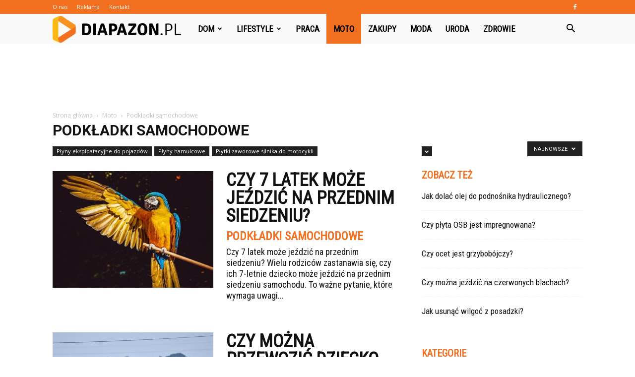

--- FILE ---
content_type: text/html; charset=UTF-8
request_url: https://www.diapazon.pl/category/moto/podkladki-samochodowe/
body_size: 113367
content:
<!doctype html >
<!--[if IE 8]>    <html class="ie8" lang="en"> <![endif]-->
<!--[if IE 9]>    <html class="ie9" lang="en"> <![endif]-->
<!--[if gt IE 8]><!--> <html lang="pl-PL"> <!--<![endif]-->
<head>
    <title>Podkładki samochodowe - Diapazon.pl</title>
    <meta charset="UTF-8" />
    <meta name="viewport" content="width=device-width, initial-scale=1.0">
    <link rel="pingback" href="https://www.diapazon.pl/xmlrpc.php" />
    
<!-- This site is optimized with the Yoast SEO plugin v12.4 - https://yoast.com/wordpress/plugins/seo/ -->
<meta name="robots" content="max-snippet:-1, max-image-preview:large, max-video-preview:-1"/>
<link rel="canonical" href="https://www.diapazon.pl/category/moto/podkladki-samochodowe/" />
<link rel="next" href="https://www.diapazon.pl/category/moto/podkladki-samochodowe/page/2/" />
<meta property="og:locale" content="pl_PL" />
<meta property="og:type" content="object" />
<meta property="og:title" content="Podkładki samochodowe - Diapazon.pl" />
<meta property="og:url" content="https://www.diapazon.pl/category/moto/podkladki-samochodowe/" />
<meta property="og:site_name" content="Diapazon.pl" />
<meta name="twitter:card" content="summary_large_image" />
<meta name="twitter:title" content="Podkładki samochodowe - Diapazon.pl" />
<script type='application/ld+json' class='yoast-schema-graph yoast-schema-graph--main'>{"@context":"https://schema.org","@graph":[{"@type":"WebSite","@id":"https://www.diapazon.pl/#website","url":"https://www.diapazon.pl/","name":"Diapazon.pl","potentialAction":{"@type":"SearchAction","target":"https://www.diapazon.pl/?s={search_term_string}","query-input":"required name=search_term_string"}},{"@type":"CollectionPage","@id":"https://www.diapazon.pl/category/moto/podkladki-samochodowe/#webpage","url":"https://www.diapazon.pl/category/moto/podkladki-samochodowe/","inLanguage":"pl-PL","name":"Podk\u0142adki samochodowe - Diapazon.pl","isPartOf":{"@id":"https://www.diapazon.pl/#website"}}]}</script>
<!-- / Yoast SEO plugin. -->

<link rel='dns-prefetch' href='//s0.wp.com' />
<link rel='dns-prefetch' href='//fonts.googleapis.com' />
<link rel='dns-prefetch' href='//s.w.org' />
<link rel="alternate" type="application/rss+xml" title="Diapazon.pl &raquo; Kanał z wpisami" href="https://www.diapazon.pl/feed/" />
<link rel="alternate" type="application/rss+xml" title="Diapazon.pl &raquo; Kanał z komentarzami" href="https://www.diapazon.pl/comments/feed/" />
<link rel="alternate" type="application/rss+xml" title="Diapazon.pl &raquo; Kanał z wpisami zaszufladkowanymi do kategorii Podkładki samochodowe" href="https://www.diapazon.pl/category/moto/podkladki-samochodowe/feed/" />
		<script type="text/javascript">
			window._wpemojiSettings = {"baseUrl":"https:\/\/s.w.org\/images\/core\/emoji\/11\/72x72\/","ext":".png","svgUrl":"https:\/\/s.w.org\/images\/core\/emoji\/11\/svg\/","svgExt":".svg","source":{"concatemoji":"https:\/\/www.diapazon.pl\/wp-includes\/js\/wp-emoji-release.min.js?ver=4.9.26"}};
			!function(e,a,t){var n,r,o,i=a.createElement("canvas"),p=i.getContext&&i.getContext("2d");function s(e,t){var a=String.fromCharCode;p.clearRect(0,0,i.width,i.height),p.fillText(a.apply(this,e),0,0);e=i.toDataURL();return p.clearRect(0,0,i.width,i.height),p.fillText(a.apply(this,t),0,0),e===i.toDataURL()}function c(e){var t=a.createElement("script");t.src=e,t.defer=t.type="text/javascript",a.getElementsByTagName("head")[0].appendChild(t)}for(o=Array("flag","emoji"),t.supports={everything:!0,everythingExceptFlag:!0},r=0;r<o.length;r++)t.supports[o[r]]=function(e){if(!p||!p.fillText)return!1;switch(p.textBaseline="top",p.font="600 32px Arial",e){case"flag":return s([55356,56826,55356,56819],[55356,56826,8203,55356,56819])?!1:!s([55356,57332,56128,56423,56128,56418,56128,56421,56128,56430,56128,56423,56128,56447],[55356,57332,8203,56128,56423,8203,56128,56418,8203,56128,56421,8203,56128,56430,8203,56128,56423,8203,56128,56447]);case"emoji":return!s([55358,56760,9792,65039],[55358,56760,8203,9792,65039])}return!1}(o[r]),t.supports.everything=t.supports.everything&&t.supports[o[r]],"flag"!==o[r]&&(t.supports.everythingExceptFlag=t.supports.everythingExceptFlag&&t.supports[o[r]]);t.supports.everythingExceptFlag=t.supports.everythingExceptFlag&&!t.supports.flag,t.DOMReady=!1,t.readyCallback=function(){t.DOMReady=!0},t.supports.everything||(n=function(){t.readyCallback()},a.addEventListener?(a.addEventListener("DOMContentLoaded",n,!1),e.addEventListener("load",n,!1)):(e.attachEvent("onload",n),a.attachEvent("onreadystatechange",function(){"complete"===a.readyState&&t.readyCallback()})),(n=t.source||{}).concatemoji?c(n.concatemoji):n.wpemoji&&n.twemoji&&(c(n.twemoji),c(n.wpemoji)))}(window,document,window._wpemojiSettings);
		</script>
		<style type="text/css">
img.wp-smiley,
img.emoji {
	display: inline !important;
	border: none !important;
	box-shadow: none !important;
	height: 1em !important;
	width: 1em !important;
	margin: 0 .07em !important;
	vertical-align: -0.1em !important;
	background: none !important;
	padding: 0 !important;
}
</style>
<link rel='stylesheet' id='simple-payments-css'  href='https://www.diapazon.pl/wp-content/plugins/jetpack/modules/simple-payments/simple-payments.css?ver=4.9.26' type='text/css' media='all' />
<link rel='stylesheet' id='google-fonts-style-css'  href='https://fonts.googleapis.com/css?family=Roboto+Condensed%3A400%7COpen+Sans%3A300italic%2C400%2C400italic%2C600%2C600italic%2C700%7CRoboto%3A300%2C400%2C400italic%2C500%2C500italic%2C700%2C900&#038;ver=7.8.1' type='text/css' media='all' />
<link rel='stylesheet' id='js_composer_front-css'  href='https://www.diapazon.pl/wp-content/plugins/js_composer/assets/css/js_composer.min.css?ver=5.1.1' type='text/css' media='all' />
<link rel='stylesheet' id='td-theme-css'  href='https://www.diapazon.pl/wp-content/themes/Newspaper/style.css?ver=7.8.1' type='text/css' media='all' />
<link rel='stylesheet' id='td-theme-demo-style-css'  href='https://www.diapazon.pl/wp-content/themes/Newspaper/includes/demos/what/demo_style.css?ver=7.8.1' type='text/css' media='all' />
<link rel='stylesheet' id='open-sans-css'  href='https://fonts.googleapis.com/css?family=Open+Sans%3A300italic%2C400italic%2C600italic%2C300%2C400%2C600&#038;subset=latin%2Clatin-ext&#038;ver=4.9.26' type='text/css' media='all' />
<link rel='stylesheet' id='jetpack_css-css'  href='https://www.diapazon.pl/wp-content/plugins/jetpack/css/jetpack.css?ver=5.2.5' type='text/css' media='all' />
<script type='text/javascript' src='https://www.diapazon.pl/wp-includes/js/jquery/jquery.js?ver=1.12.4'></script>
<script type='text/javascript' src='https://www.diapazon.pl/wp-includes/js/jquery/jquery-migrate.min.js?ver=1.4.1'></script>
<link rel='https://api.w.org/' href='https://www.diapazon.pl/wp-json/' />
<link rel="EditURI" type="application/rsd+xml" title="RSD" href="https://www.diapazon.pl/xmlrpc.php?rsd" />
<link rel="wlwmanifest" type="application/wlwmanifest+xml" href="https://www.diapazon.pl/wp-includes/wlwmanifest.xml" /> 
<meta name="generator" content="WordPress 4.9.26" />

<link rel='dns-prefetch' href='//v0.wordpress.com'>
<style type='text/css'>img#wpstats{display:none}</style><!--[if lt IE 9]><script src="https://html5shim.googlecode.com/svn/trunk/html5.js"></script><![endif]-->
    <meta name="generator" content="Powered by Visual Composer - drag and drop page builder for WordPress."/>
<!--[if lte IE 9]><link rel="stylesheet" type="text/css" href="https://www.diapazon.pl/wp-content/plugins/js_composer/assets/css/vc_lte_ie9.min.css" media="screen"><![endif]-->
<!-- JS generated by theme -->

<script>
    
    

	    var tdBlocksArray = []; //here we store all the items for the current page

	    //td_block class - each ajax block uses a object of this class for requests
	    function tdBlock() {
		    this.id = '';
		    this.block_type = 1; //block type id (1-234 etc)
		    this.atts = '';
		    this.td_column_number = '';
		    this.td_current_page = 1; //
		    this.post_count = 0; //from wp
		    this.found_posts = 0; //from wp
		    this.max_num_pages = 0; //from wp
		    this.td_filter_value = ''; //current live filter value
		    this.is_ajax_running = false;
		    this.td_user_action = ''; // load more or infinite loader (used by the animation)
		    this.header_color = '';
		    this.ajax_pagination_infinite_stop = ''; //show load more at page x
	    }


        // td_js_generator - mini detector
        (function(){
            var htmlTag = document.getElementsByTagName("html")[0];

            if ( navigator.userAgent.indexOf("MSIE 10.0") > -1 ) {
                htmlTag.className += ' ie10';
            }

            if ( !!navigator.userAgent.match(/Trident.*rv\:11\./) ) {
                htmlTag.className += ' ie11';
            }

            if ( /(iPad|iPhone|iPod)/g.test(navigator.userAgent) ) {
                htmlTag.className += ' td-md-is-ios';
            }

            var user_agent = navigator.userAgent.toLowerCase();
            if ( user_agent.indexOf("android") > -1 ) {
                htmlTag.className += ' td-md-is-android';
            }

            if ( -1 !== navigator.userAgent.indexOf('Mac OS X')  ) {
                htmlTag.className += ' td-md-is-os-x';
            }

            if ( /chrom(e|ium)/.test(navigator.userAgent.toLowerCase()) ) {
               htmlTag.className += ' td-md-is-chrome';
            }

            if ( -1 !== navigator.userAgent.indexOf('Firefox') ) {
                htmlTag.className += ' td-md-is-firefox';
            }

            if ( -1 !== navigator.userAgent.indexOf('Safari') && -1 === navigator.userAgent.indexOf('Chrome') ) {
                htmlTag.className += ' td-md-is-safari';
            }

            if( -1 !== navigator.userAgent.indexOf('IEMobile') ){
                htmlTag.className += ' td-md-is-iemobile';
            }

        })();




        var tdLocalCache = {};

        ( function () {
            "use strict";

            tdLocalCache = {
                data: {},
                remove: function (resource_id) {
                    delete tdLocalCache.data[resource_id];
                },
                exist: function (resource_id) {
                    return tdLocalCache.data.hasOwnProperty(resource_id) && tdLocalCache.data[resource_id] !== null;
                },
                get: function (resource_id) {
                    return tdLocalCache.data[resource_id];
                },
                set: function (resource_id, cachedData) {
                    tdLocalCache.remove(resource_id);
                    tdLocalCache.data[resource_id] = cachedData;
                }
            };
        })();

    
    
var td_viewport_interval_list=[{"limitBottom":767,"sidebarWidth":228},{"limitBottom":1018,"sidebarWidth":300},{"limitBottom":1140,"sidebarWidth":324}];
var td_animation_stack_effect="type0";
var tds_animation_stack=true;
var td_animation_stack_specific_selectors=".entry-thumb, img";
var td_animation_stack_general_selectors=".td-animation-stack img, .td-animation-stack .entry-thumb, .post img";
var td_ajax_url="https:\/\/www.diapazon.pl\/wp-admin\/admin-ajax.php?td_theme_name=Newspaper&v=7.8.1";
var td_get_template_directory_uri="https:\/\/www.diapazon.pl\/wp-content\/themes\/Newspaper";
var tds_snap_menu="snap";
var tds_logo_on_sticky="show_header_logo";
var tds_header_style="5";
var td_please_wait="Prosz\u0119 czeka\u0107 ...";
var td_email_user_pass_incorrect="U\u017cytkownik lub has\u0142o niepoprawne!";
var td_email_user_incorrect="E-mail lub nazwa u\u017cytkownika jest niepoprawna!";
var td_email_incorrect="E-mail niepoprawny!";
var tds_more_articles_on_post_enable="";
var tds_more_articles_on_post_time_to_wait="";
var tds_more_articles_on_post_pages_distance_from_top=0;
var tds_theme_color_site_wide="#f37021";
var tds_smart_sidebar="enabled";
var tdThemeName="Newspaper";
var td_magnific_popup_translation_tPrev="Poprzedni (Strza\u0142ka w lewo)";
var td_magnific_popup_translation_tNext="Nast\u0119pny (Strza\u0142ka w prawo)";
var td_magnific_popup_translation_tCounter="%curr% z %total%";
var td_magnific_popup_translation_ajax_tError="Zawarto\u015b\u0107 z %url% nie mo\u017ce by\u0107 za\u0142adowana.";
var td_magnific_popup_translation_image_tError="Obraz #%curr% nie mo\u017ce by\u0107 za\u0142adowany.";
var td_ad_background_click_link="";
var td_ad_background_click_target="";
</script>


<!-- Header style compiled by theme -->

<style>
    
.td-header-wrap .black-menu .sf-menu > .current-menu-item > a,
    .td-header-wrap .black-menu .sf-menu > .current-menu-ancestor > a,
    .td-header-wrap .black-menu .sf-menu > .current-category-ancestor > a,
    .td-header-wrap .black-menu .sf-menu > li > a:hover,
    .td-header-wrap .black-menu .sf-menu > .sfHover > a,
    .td-header-style-12 .td-header-menu-wrap-full,
    .sf-menu > .current-menu-item > a:after,
    .sf-menu > .current-menu-ancestor > a:after,
    .sf-menu > .current-category-ancestor > a:after,
    .sf-menu > li:hover > a:after,
    .sf-menu > .sfHover > a:after,
    .td-header-style-12 .td-affix,
    .header-search-wrap .td-drop-down-search:after,
    .header-search-wrap .td-drop-down-search .btn:hover,
    input[type=submit]:hover,
    .td-read-more a,
    .td-post-category:hover,
    .td-grid-style-1.td-hover-1 .td-big-grid-post:hover .td-post-category,
    .td-grid-style-5.td-hover-1 .td-big-grid-post:hover .td-post-category,
    .td_top_authors .td-active .td-author-post-count,
    .td_top_authors .td-active .td-author-comments-count,
    .td_top_authors .td_mod_wrap:hover .td-author-post-count,
    .td_top_authors .td_mod_wrap:hover .td-author-comments-count,
    .td-404-sub-sub-title a:hover,
    .td-search-form-widget .wpb_button:hover,
    .td-rating-bar-wrap div,
    .td_category_template_3 .td-current-sub-category,
    .dropcap,
    .td_wrapper_video_playlist .td_video_controls_playlist_wrapper,
    .wpb_default,
    .wpb_default:hover,
    .td-left-smart-list:hover,
    .td-right-smart-list:hover,
    .woocommerce-checkout .woocommerce input.button:hover,
    .woocommerce-page .woocommerce a.button:hover,
    .woocommerce-account div.woocommerce .button:hover,
    #bbpress-forums button:hover,
    .bbp_widget_login .button:hover,
    .td-footer-wrapper .td-post-category,
    .td-footer-wrapper .widget_product_search input[type="submit"]:hover,
    .woocommerce .product a.button:hover,
    .woocommerce .product #respond input#submit:hover,
    .woocommerce .checkout input#place_order:hover,
    .woocommerce .woocommerce.widget .button:hover,
    .single-product .product .summary .cart .button:hover,
    .woocommerce-cart .woocommerce table.cart .button:hover,
    .woocommerce-cart .woocommerce .shipping-calculator-form .button:hover,
    .td-next-prev-wrap a:hover,
    .td-load-more-wrap a:hover,
    .td-post-small-box a:hover,
    .page-nav .current,
    .page-nav:first-child > div,
    .td_category_template_8 .td-category-header .td-category a.td-current-sub-category,
    .td_category_template_4 .td-category-siblings .td-category a:hover,
    #bbpress-forums .bbp-pagination .current,
    #bbpress-forums #bbp-single-user-details #bbp-user-navigation li.current a,
    .td-theme-slider:hover .slide-meta-cat a,
    a.vc_btn-black:hover,
    .td-trending-now-wrapper:hover .td-trending-now-title,
    .td-scroll-up,
    .td-smart-list-button:hover,
    .td-weather-information:before,
    .td-weather-week:before,
    .td_block_exchange .td-exchange-header:before,
    .td_block_big_grid_9.td-grid-style-1 .td-post-category,
    .td_block_big_grid_9.td-grid-style-5 .td-post-category,
    .td-grid-style-6.td-hover-1 .td-module-thumb:after,
    .td-pulldown-syle-2 .td-subcat-dropdown ul:after,
    .td_block_template_9 .td-block-title:after,
    .td_block_template_15 .td-block-title:before {
        background-color: #f37021;
    }

    .global-block-template-4 .td-related-title .td-cur-simple-item:before {
        border-color: #f37021 transparent transparent transparent !important;
    }

    .woocommerce .woocommerce-message .button:hover,
    .woocommerce .woocommerce-error .button:hover,
    .woocommerce .woocommerce-info .button:hover,
    .global-block-template-4 .td-related-title .td-cur-simple-item,
    .global-block-template-3 .td-related-title .td-cur-simple-item,
    .global-block-template-9 .td-related-title:after {
        background-color: #f37021 !important;
    }

    .woocommerce .product .onsale,
    .woocommerce.widget .ui-slider .ui-slider-handle {
        background: none #f37021;
    }

    .woocommerce.widget.widget_layered_nav_filters ul li a {
        background: none repeat scroll 0 0 #f37021 !important;
    }

    a,
    cite a:hover,
    .td_mega_menu_sub_cats .cur-sub-cat,
    .td-mega-span h3 a:hover,
    .td_mod_mega_menu:hover .entry-title a,
    .header-search-wrap .result-msg a:hover,
    .top-header-menu li a:hover,
    .top-header-menu .current-menu-item > a,
    .top-header-menu .current-menu-ancestor > a,
    .top-header-menu .current-category-ancestor > a,
    .td-social-icon-wrap > a:hover,
    .td-header-sp-top-widget .td-social-icon-wrap a:hover,
    .td-page-content blockquote p,
    .td-post-content blockquote p,
    .mce-content-body blockquote p,
    .comment-content blockquote p,
    .wpb_text_column blockquote p,
    .td_block_text_with_title blockquote p,
    .td_module_wrap:hover .entry-title a,
    .td-subcat-filter .td-subcat-list a:hover,
    .td-subcat-filter .td-subcat-dropdown a:hover,
    .td_quote_on_blocks,
    .dropcap2,
    .dropcap3,
    .td_top_authors .td-active .td-authors-name a,
    .td_top_authors .td_mod_wrap:hover .td-authors-name a,
    .td-post-next-prev-content a:hover,
    .author-box-wrap .td-author-social a:hover,
    .td-author-name a:hover,
    .td-author-url a:hover,
    .td_mod_related_posts:hover h3 > a,
    .td-post-template-11 .td-related-title .td-related-left:hover,
    .td-post-template-11 .td-related-title .td-related-right:hover,
    .td-post-template-11 .td-related-title .td-cur-simple-item,
    .td-post-template-11 .td_block_related_posts .td-next-prev-wrap a:hover,
    .comment-reply-link:hover,
    .logged-in-as a:hover,
    #cancel-comment-reply-link:hover,
    .td-search-query,
    .td-category-header .td-pulldown-category-filter-link:hover,
    .td-category-siblings .td-subcat-dropdown a:hover,
    .td-category-siblings .td-subcat-dropdown a.td-current-sub-category,
    .widget a:hover,
    .archive .widget_archive .current,
    .archive .widget_archive .current a,
    .widget_calendar tfoot a:hover,
    .woocommerce a.added_to_cart:hover,
    #bbpress-forums li.bbp-header .bbp-reply-content span a:hover,
    #bbpress-forums .bbp-forum-freshness a:hover,
    #bbpress-forums .bbp-topic-freshness a:hover,
    #bbpress-forums .bbp-forums-list li a:hover,
    #bbpress-forums .bbp-forum-title:hover,
    #bbpress-forums .bbp-topic-permalink:hover,
    #bbpress-forums .bbp-topic-started-by a:hover,
    #bbpress-forums .bbp-topic-started-in a:hover,
    #bbpress-forums .bbp-body .super-sticky li.bbp-topic-title .bbp-topic-permalink,
    #bbpress-forums .bbp-body .sticky li.bbp-topic-title .bbp-topic-permalink,
    .widget_display_replies .bbp-author-name,
    .widget_display_topics .bbp-author-name,
    .footer-text-wrap .footer-email-wrap a,
    .td-subfooter-menu li a:hover,
    .footer-social-wrap a:hover,
    a.vc_btn-black:hover,
    .td-smart-list-dropdown-wrap .td-smart-list-button:hover,
    .td_module_17 .td-read-more a:hover,
    .td_module_18 .td-read-more a:hover,
    .td_module_19 .td-post-author-name a:hover,
    .td-instagram-user a,
    .td-pulldown-syle-2 .td-subcat-dropdown:hover .td-subcat-more span,
    .td-pulldown-syle-2 .td-subcat-dropdown:hover .td-subcat-more i,
    .td-pulldown-syle-3 .td-subcat-dropdown:hover .td-subcat-more span,
    .td-pulldown-syle-3 .td-subcat-dropdown:hover .td-subcat-more i,
    .td-block-title-wrap .td-wrapper-pulldown-filter .td-pulldown-filter-display-option:hover,
    .td-block-title-wrap .td-wrapper-pulldown-filter .td-pulldown-filter-display-option:hover i,
    .td-block-title-wrap .td-wrapper-pulldown-filter .td-pulldown-filter-link:hover,
    .td-block-title-wrap .td-wrapper-pulldown-filter .td-pulldown-filter-item .td-cur-simple-item,
    .global-block-template-2 .td-related-title .td-cur-simple-item,
    .global-block-template-5 .td-related-title .td-cur-simple-item,
    .global-block-template-6 .td-related-title .td-cur-simple-item,
    .global-block-template-7 .td-related-title .td-cur-simple-item,
    .global-block-template-8 .td-related-title .td-cur-simple-item,
    .global-block-template-9 .td-related-title .td-cur-simple-item,
    .global-block-template-10 .td-related-title .td-cur-simple-item,
    .global-block-template-11 .td-related-title .td-cur-simple-item,
    .global-block-template-12 .td-related-title .td-cur-simple-item,
    .global-block-template-13 .td-related-title .td-cur-simple-item,
    .global-block-template-14 .td-related-title .td-cur-simple-item,
    .global-block-template-15 .td-related-title .td-cur-simple-item,
    .global-block-template-16 .td-related-title .td-cur-simple-item,
    .global-block-template-17 .td-related-title .td-cur-simple-item,
    .td-theme-wrap .sf-menu ul .td-menu-item > a:hover,
    .td-theme-wrap .sf-menu ul .sfHover > a,
    .td-theme-wrap .sf-menu ul .current-menu-ancestor > a,
    .td-theme-wrap .sf-menu ul .current-category-ancestor > a,
    .td-theme-wrap .sf-menu ul .current-menu-item > a {
        color: #f37021;
    }

    a.vc_btn-black.vc_btn_square_outlined:hover,
    a.vc_btn-black.vc_btn_outlined:hover,
    .td-mega-menu-page .wpb_content_element ul li a:hover,
     .td-theme-wrap .td-aj-search-results .td_module_wrap:hover .entry-title a,
    .td-theme-wrap .header-search-wrap .result-msg a:hover {
        color: #f37021 !important;
    }

    .td-next-prev-wrap a:hover,
    .td-load-more-wrap a:hover,
    .td-post-small-box a:hover,
    .page-nav .current,
    .page-nav:first-child > div,
    .td_category_template_8 .td-category-header .td-category a.td-current-sub-category,
    .td_category_template_4 .td-category-siblings .td-category a:hover,
    #bbpress-forums .bbp-pagination .current,
    .post .td_quote_box,
    .page .td_quote_box,
    a.vc_btn-black:hover,
    .td_block_template_5 .td-block-title > * {
        border-color: #f37021;
    }

    .td_wrapper_video_playlist .td_video_currently_playing:after {
        border-color: #f37021 !important;
    }

    .header-search-wrap .td-drop-down-search:before {
        border-color: transparent transparent #f37021 transparent;
    }

    .block-title > span,
    .block-title > a,
    .block-title > label,
    .widgettitle,
    .widgettitle:after,
    .td-trending-now-title,
    .td-trending-now-wrapper:hover .td-trending-now-title,
    .wpb_tabs li.ui-tabs-active a,
    .wpb_tabs li:hover a,
    .vc_tta-container .vc_tta-color-grey.vc_tta-tabs-position-top.vc_tta-style-classic .vc_tta-tabs-container .vc_tta-tab.vc_active > a,
    .vc_tta-container .vc_tta-color-grey.vc_tta-tabs-position-top.vc_tta-style-classic .vc_tta-tabs-container .vc_tta-tab:hover > a,
    .td_block_template_1 .td-related-title .td-cur-simple-item,
    .woocommerce .product .products h2,
    .td-subcat-filter .td-subcat-dropdown:hover .td-subcat-more {
    	background-color: #f37021;
    }

    .woocommerce div.product .woocommerce-tabs ul.tabs li.active {
    	background-color: #f37021 !important;
    }

    .block-title,
    .td_block_template_1 .td-related-title,
    .wpb_tabs .wpb_tabs_nav,
    .vc_tta-container .vc_tta-color-grey.vc_tta-tabs-position-top.vc_tta-style-classic .vc_tta-tabs-container,
    .woocommerce div.product .woocommerce-tabs ul.tabs:before {
        border-color: #f37021;
    }
    .td_block_wrap .td-subcat-item a.td-cur-simple-item {
	    color: #f37021;
	}


    
    .td-grid-style-4 .entry-title
    {
        background-color: rgba(243, 112, 33, 0.7);
    }

    
    .td-theme-wrap .block-title > span,
    .td-theme-wrap .block-title > span > a,
    .td-theme-wrap .widget_rss .block-title .rsswidget,
    .td-theme-wrap .block-title > a,
    .widgettitle,
    .widgettitle > a,
    .td-trending-now-title,
    .wpb_tabs li.ui-tabs-active a,
    .wpb_tabs li:hover a,
    .vc_tta-container .vc_tta-color-grey.vc_tta-tabs-position-top.vc_tta-style-classic .vc_tta-tabs-container .vc_tta-tab.vc_active > a,
    .vc_tta-container .vc_tta-color-grey.vc_tta-tabs-position-top.vc_tta-style-classic .vc_tta-tabs-container .vc_tta-tab:hover > a,
    .td-related-title .td-cur-simple-item,
    .woocommerce div.product .woocommerce-tabs ul.tabs li.active,
    .woocommerce .product .products h2,
    .td-theme-wrap .td_block_template_2 .td-block-title > *,
    .td-theme-wrap .td_block_template_3 .td-block-title > *,
    .td-theme-wrap .td_block_template_4 .td-block-title > *,
    .td-theme-wrap .td_block_template_5 .td-block-title > *,
    .td-theme-wrap .td_block_template_6 .td-block-title > *,
    .td-theme-wrap .td_block_template_6 .td-block-title:before,
    .td-theme-wrap .td_block_template_7 .td-block-title > *,
    .td-theme-wrap .td_block_template_8 .td-block-title > *,
    .td-theme-wrap .td_block_template_9 .td-block-title > *,
    .td-theme-wrap .td_block_template_10 .td-block-title > *,
    .td-theme-wrap .td_block_template_11 .td-block-title > *,
    .td-theme-wrap .td_block_template_12 .td-block-title > *,
    .td-theme-wrap .td_block_template_13 .td-block-title > span,
    .td-theme-wrap .td_block_template_13 .td-block-title > a,
    .td-theme-wrap .td_block_template_14 .td-block-title > *,
    .td-theme-wrap .td_block_template_14 .td-block-title-wrap .td-wrapper-pulldown-filter .td-pulldown-filter-display-option,
    .td-theme-wrap .td_block_template_14 .td-block-title-wrap .td-wrapper-pulldown-filter .td-pulldown-filter-display-option i,
    .td-theme-wrap .td_block_template_14 .td-block-title-wrap .td-wrapper-pulldown-filter .td-pulldown-filter-display-option:hover,
    .td-theme-wrap .td_block_template_14 .td-block-title-wrap .td-wrapper-pulldown-filter .td-pulldown-filter-display-option:hover i,
    .td-theme-wrap .td_block_template_15 .td-block-title > *,
    .td-theme-wrap .td_block_template_15 .td-block-title-wrap .td-wrapper-pulldown-filter,
    .td-theme-wrap .td_block_template_15 .td-block-title-wrap .td-wrapper-pulldown-filter i,
    .td-theme-wrap .td_block_template_16 .td-block-title > *,
    .td-theme-wrap .td_block_template_17 .td-block-title > * {
    	color: #f37021;
    }


    
    .td-header-wrap .td-header-top-menu-full,
    .td-header-wrap .top-header-menu .sub-menu {
        background-color: #f37021;
    }
    .td-header-style-8 .td-header-top-menu-full {
        background-color: transparent;
    }
    .td-header-style-8 .td-header-top-menu-full .td-header-top-menu {
        background-color: #f37021;
        padding-left: 15px;
        padding-right: 15px;
    }

    .td-header-wrap .td-header-top-menu-full .td-header-top-menu,
    .td-header-wrap .td-header-top-menu-full {
        border-bottom: none;
    }


    
    .td-header-top-menu,
    .td-header-top-menu a,
    .td-header-wrap .td-header-top-menu-full .td-header-top-menu,
    .td-header-wrap .td-header-top-menu-full a,
    .td-header-style-8 .td-header-top-menu,
    .td-header-style-8 .td-header-top-menu a {
        color: #ffffff;
    }

    
    .top-header-menu .current-menu-item > a,
    .top-header-menu .current-menu-ancestor > a,
    .top-header-menu .current-category-ancestor > a,
    .top-header-menu li a:hover {
        color: #000000;
    }

    
    .td-header-wrap .td-header-sp-top-widget .td-icon-font {
        color: #ffffff;
    }

    
    .td-header-wrap .td-header-menu-wrap-full,
    .sf-menu > .current-menu-ancestor > a,
    .sf-menu > .current-category-ancestor > a,
    .td-header-menu-wrap.td-affix,
    .td-header-style-3 .td-header-main-menu,
    .td-header-style-3 .td-affix .td-header-main-menu,
    .td-header-style-4 .td-header-main-menu,
    .td-header-style-4 .td-affix .td-header-main-menu,
    .td-header-style-8 .td-header-menu-wrap.td-affix,
    .td-header-style-8 .td-header-top-menu-full {
		background-color: #f9f9f9;
    }


    .td-boxed-layout .td-header-style-3 .td-header-menu-wrap,
    .td-boxed-layout .td-header-style-4 .td-header-menu-wrap,
    .td-header-style-3 .td_stretch_content .td-header-menu-wrap,
    .td-header-style-4 .td_stretch_content .td-header-menu-wrap {
    	background-color: #f9f9f9 !important;
    }


    @media (min-width: 1019px) {
        .td-header-style-1 .td-header-sp-recs,
        .td-header-style-1 .td-header-sp-logo {
            margin-bottom: 28px;
        }
    }

    @media (min-width: 768px) and (max-width: 1018px) {
        .td-header-style-1 .td-header-sp-recs,
        .td-header-style-1 .td-header-sp-logo {
            margin-bottom: 14px;
        }
    }

    .td-header-style-7 .td-header-top-menu {
        border-bottom: none;
    }


    
    .sf-menu > .current-menu-item > a:after,
    .sf-menu > .current-menu-ancestor > a:after,
    .sf-menu > .current-category-ancestor > a:after,
    .sf-menu > li:hover > a:after,
    .sf-menu > .sfHover > a:after,
    .td_block_mega_menu .td-next-prev-wrap a:hover,
    .td-mega-span .td-post-category:hover,
    .td-header-wrap .black-menu .sf-menu > li > a:hover,
    .td-header-wrap .black-menu .sf-menu > .current-menu-ancestor > a,
    .td-header-wrap .black-menu .sf-menu > .sfHover > a,
    .header-search-wrap .td-drop-down-search:after,
    .header-search-wrap .td-drop-down-search .btn:hover,
    .td-header-wrap .black-menu .sf-menu > .current-menu-item > a,
    .td-header-wrap .black-menu .sf-menu > .current-menu-ancestor > a,
    .td-header-wrap .black-menu .sf-menu > .current-category-ancestor > a {
        background-color: #f37021;
    }


    .td_block_mega_menu .td-next-prev-wrap a:hover {
        border-color: #f37021;
    }

    .header-search-wrap .td-drop-down-search:before {
        border-color: transparent transparent #f37021 transparent;
    }

    .td_mega_menu_sub_cats .cur-sub-cat,
    .td_mod_mega_menu:hover .entry-title a,
    .td-theme-wrap .sf-menu ul .td-menu-item > a:hover,
    .td-theme-wrap .sf-menu ul .sfHover > a,
    .td-theme-wrap .sf-menu ul .current-menu-ancestor > a,
    .td-theme-wrap .sf-menu ul .current-category-ancestor > a,
    .td-theme-wrap .sf-menu ul .current-menu-item > a {
        color: #f37021;
    }


    
    .td-header-wrap .td-header-menu-wrap .sf-menu > li > a,
    .td-header-wrap .header-search-wrap .td-icon-search {
        color: #000000;
    }

    
    @media (max-width: 767px) {
        body .td-header-wrap .td-header-main-menu {
            background-color: #000000 !important;
        }
    }


    
    .td-menu-background:before,
    .td-search-background:before {
        background: #3a112e;
        background: -moz-linear-gradient(top, #3a112e 0%, #e2285a 100%);
        background: -webkit-gradient(left top, left bottom, color-stop(0%, #3a112e), color-stop(100%, #e2285a));
        background: -webkit-linear-gradient(top, #3a112e 0%, #e2285a 100%);
        background: -o-linear-gradient(top, #3a112e 0%, @mobileu_gradient_two_mob 100%);
        background: -ms-linear-gradient(top, #3a112e 0%, #e2285a 100%);
        background: linear-gradient(to bottom, #3a112e 0%, #e2285a 100%);
        filter: progid:DXImageTransform.Microsoft.gradient( startColorstr='#3a112e', endColorstr='#e2285a', GradientType=0 );
    }

    
    .td-footer-wrapper,
    .td-footer-wrapper .td_block_template_7 .td-block-title > *,
    .td-footer-wrapper .td_block_template_17 .td-block-title,
    .td-footer-wrapper .td-block-title-wrap .td-wrapper-pulldown-filter {
        background-color: #f9f9f9;
    }

    
    .td-footer-wrapper,
    .td-footer-wrapper a,
    .td-footer-wrapper .block-title a,
    .td-footer-wrapper .block-title span,
    .td-footer-wrapper .block-title label,
    .td-footer-wrapper .td-excerpt,
    .td-footer-wrapper .td-post-author-name span,
    .td-footer-wrapper .td-post-date,
    .td-footer-wrapper .td-social-style3 .td_social_type a,
    .td-footer-wrapper .td-social-style3,
    .td-footer-wrapper .td-social-style4 .td_social_type a,
    .td-footer-wrapper .td-social-style4,
    .td-footer-wrapper .td-social-style9,
    .td-footer-wrapper .td-social-style10,
    .td-footer-wrapper .td-social-style2 .td_social_type a,
    .td-footer-wrapper .td-social-style8 .td_social_type a,
    .td-footer-wrapper .td-social-style2 .td_social_type,
    .td-footer-wrapper .td-social-style8 .td_social_type,
    .td-footer-template-13 .td-social-name,
    .td-footer-wrapper .td_block_template_7 .td-block-title > * {
        color: #000000;
    }

    .td-footer-wrapper .widget_calendar th,
    .td-footer-wrapper .widget_calendar td,
    .td-footer-wrapper .td-social-style2 .td_social_type .td-social-box,
    .td-footer-wrapper .td-social-style8 .td_social_type .td-social-box,
    .td-social-style-2 .td-icon-font:after {
        border-color: #000000;
    }

    .td-footer-wrapper .td-module-comments a,
    .td-footer-wrapper .td-post-category,
    .td-footer-wrapper .td-slide-meta .td-post-author-name span,
    .td-footer-wrapper .td-slide-meta .td-post-date {
        color: #fff;
    }

    
    .td-footer-bottom-full .td-container::before {
        background-color: rgba(0, 0, 0, 0.1);
    }

    
	.td-footer-wrapper .block-title > span,
    .td-footer-wrapper .block-title > a,
    .td-footer-wrapper .widgettitle,
    .td-theme-wrap .td-footer-wrapper .td-container .td-block-title > *,
    .td-theme-wrap .td-footer-wrapper .td_block_template_6 .td-block-title:before {
    	color: #f37021;
    }

    
    .td-footer-wrapper .footer-social-wrap .td-icon-font {
        color: #000000;
    }

    
    .td-sub-footer-container {
        background-color: #f37021;
    }

    
    .td-sub-footer-container,
    .td-subfooter-menu li a {
        color: #ffffff;
    }

    
    .td-subfooter-menu li a:hover {
        color: #d6d6d6;
    }


    
    ul.sf-menu > .td-menu-item > a {
        font-family:"Roboto Condensed";
	font-size:17px;
	
    }
    
    .sf-menu ul .td-menu-item a {
        font-family:"Roboto Condensed";
	font-size:15px;
	line-height:18px;
	font-weight:bold;
	text-transform:uppercase;
	
    }
	
    .td_mod_mega_menu .item-details a {
        font-family:"Roboto Condensed";
	font-size:19px;
	line-height:21px;
	font-weight:bold;
	text-transform:uppercase;
	
    }
    
    .td_mega_menu_sub_cats .block-mega-child-cats a {
        font-family:"Roboto Condensed";
	font-size:15px;
	line-height:18px;
	font-weight:bold;
	text-transform:uppercase;
	
    }
    
    .td-mobile-content .td-mobile-main-menu > li > a {
        font-weight:bold;
	text-transform:uppercase;
	
    }
    
    .td-mobile-content .sub-menu a {
        font-weight:bold;
	text-transform:uppercase;
	
    }



	
    .block-title > span,
    .block-title > a,
    .widgettitle,
    .td-trending-now-title,
    .wpb_tabs li a,
    .vc_tta-container .vc_tta-color-grey.vc_tta-tabs-position-top.vc_tta-style-classic .vc_tta-tabs-container .vc_tta-tab > a,
    .td-theme-wrap .td-related-title a,
    .woocommerce div.product .woocommerce-tabs ul.tabs li a,
    .woocommerce .product .products h2,
    .td-theme-wrap .td-block-title {
        font-family:"Roboto Condensed";
	font-size:20px;
	font-weight:bold;
	text-transform:uppercase;
	
    }
    
    .td-big-grid-meta .td-post-category,
    .td_module_wrap .td-post-category,
    .td-module-image .td-post-category {
        font-family:"Roboto Condensed";
	font-size:18px;
	font-weight:bold;
	text-transform:uppercase;
	
    }
    
    .td-excerpt {
        font-family:"Roboto Condensed";
	
    }


	
	.td_module_wrap .td-module-title {
		font-family:"Roboto Condensed";
	
	}
     
    .td_module_3 .td-module-title {
    	font-size:26px;
	line-height:26px;
	font-weight:bold;
	text-transform:uppercase;
	
    }
    
    .td_module_6 .td-module-title {
    	font-size:16px;
	line-height:16px;
	font-weight:bold;
	text-transform:uppercase;
	
    }
    
    .td_module_11 .td-module-title {
    	font-size:36px;
	line-height:36px;
	font-weight:bold;
	text-transform:uppercase;
	
    }
    
    .td_module_18 .td-module-title {
    	font-size:50px;
	line-height:50px;
	font-weight:bold;
	text-transform:uppercase;
	
    }
    
    .td_block_trending_now .entry-title a {
    	font-family:"Roboto Condensed";
	font-size:14px;
	font-weight:bold;
	text-transform:uppercase;
	
    }
    
    .td-big-grid-post.td-big-thumb .td-big-grid-meta,
    .td-big-thumb .td-big-grid-meta .entry-title {
        font-family:"Roboto Condensed";
	font-size:42px;
	line-height:42px;
	font-weight:bold;
	text-transform:uppercase;
	
    }
    
	#td-mobile-nav,
	#td-mobile-nav .wpb_button,
	.td-search-wrap-mob {
		font-family:"Roboto Condensed";
	
	}


	
	.post .td-post-header .entry-title {
		font-family:"Roboto Condensed";
	
	}
    
    .td-post-template-default .td-post-header .entry-title {
        font-weight:bold;
	text-transform:uppercase;
	
    }
    
    .td-post-template-1 .td-post-header .entry-title {
        font-weight:bold;
	text-transform:uppercase;
	
    }
    
    .td-post-template-2 .td-post-header .entry-title {
        font-size:48px;
	line-height:46px;
	font-weight:bold;
	text-transform:uppercase;
	
    }
    
    .td-post-template-3 .td-post-header .entry-title {
        font-weight:bold;
	text-transform:uppercase;
	
    }
    
    .td-post-template-4 .td-post-header .entry-title {
        font-weight:bold;
	text-transform:uppercase;
	
    }
    
    .td-post-template-5 .td-post-header .entry-title {
        font-weight:bold;
	text-transform:uppercase;
	
    }
    
    .td-post-template-6 .td-post-header .entry-title {
        font-weight:bold;
	text-transform:uppercase;
	
    }
    
    .td-post-template-7 .td-post-header .entry-title {
        font-weight:bold;
	text-transform:uppercase;
	
    }
    
    .td-post-template-8 .td-post-header .entry-title {
        font-weight:bold;
	text-transform:uppercase;
	
    }
    
    .td-post-template-9 .td-post-header .entry-title {
        font-weight:bold;
	text-transform:uppercase;
	
    }
    
    .td-post-template-10 .td-post-header .entry-title {
        font-weight:bold;
	text-transform:uppercase;
	
    }
    
    .td-post-template-11 .td-post-header .entry-title {
        font-weight:bold;
	text-transform:uppercase;
	
    }
    
    .td-post-template-12 .td-post-header .entry-title {
        font-weight:bold;
	text-transform:uppercase;
	
    }
    
    .td-post-template-13 .td-post-header .entry-title {
        font-weight:bold;
	text-transform:uppercase;
	
    }





	
    .post .td-post-next-prev-content a {
        font-family:"Roboto Condensed";
	font-size:16px;
	font-weight:bold;
	text-transform:uppercase;
	
    }
    
    .post .author-box-wrap .td-author-name a {
        font-family:"Roboto Condensed";
	font-weight:bold;
	text-transform:uppercase;
	
    }
    
    .td_block_related_posts .entry-title a {
        font-family:"Roboto Condensed";
	font-size:16px;
	font-weight:bold;
	text-transform:uppercase;
	
    }
    
    .widget_archive a,
    .widget_calendar,
    .widget_categories a,
    .widget_nav_menu a,
    .widget_meta a,
    .widget_pages a,
    .widget_recent_comments a,
    .widget_recent_entries a,
    .widget_text .textwidget,
    .widget_tag_cloud a,
    .widget_search input,
    .woocommerce .product-categories a,
    .widget_display_forums a,
    .widget_display_replies a,
    .widget_display_topics a,
    .widget_display_views a,
    .widget_display_stats {
    	font-family:"Roboto Condensed";
	font-weight:bold;
	text-transform:uppercase;
	
    }



/* Style generated by theme for demo: what */

.td-what .td_module_3 .td-module-image .td-post-category,
    	.td-what .td_module_11 .td-post-category,
    	.td-what .td_module_18 .td-post-category,
    	.td-what .td_module_18 .td-post-category:hover,
    	.td-what .td-related-title .td-cur-simple-item:hover,
    	.td-what .td_block_template_1 .td-related-title a:hover,
    	.td-what .td_block_template_1 .td-related-title .td-cur-simple-item {
			color: #f37021;
		}

		
		.td-what .td-header-style-6 .black-menu .sf-menu > li > a:hover,
	    .td-what .td-header-style-6 .black-menu .sf-menu > .sfHover > a,
	    .td-what .td-header-style-6 .black-menu .sf-menu > .current-menu-item > a,
	    .td-what .td-header-style-6 .black-menu .sf-menu > .current-menu-ancestor > a,
	    .td-what .td-header-style-6 .black-menu .sf-menu > .current-category-ancestor > a {
	    	color: #f37021;
	    }
</style>

<script>
  (function(i,s,o,g,r,a,m){i['GoogleAnalyticsObject']=r;i[r]=i[r]||function(){
  (i[r].q=i[r].q||[]).push(arguments)},i[r].l=1*new Date();a=s.createElement(o),
  m=s.getElementsByTagName(o)[0];a.async=1;a.src=g;m.parentNode.insertBefore(a,m)
  })(window,document,'script','https://www.google-analytics.com/analytics.js','ga');

  ga('create', 'UA-105589258-1', 'auto');
  ga('send', 'pageview');

</script><noscript><style type="text/css"> .wpb_animate_when_almost_visible { opacity: 1; }</style></noscript></head>

<body class="archive category category-podkladki-samochodowe category-86 global-block-template-1 td-what td_category_template_3 td_category_top_posts_style_disable wpb-js-composer js-comp-ver-5.1.1 vc_responsive td-animation-stack-type0 td-full-layout" itemscope="itemscope" itemtype="https://schema.org/WebPage">

        <div class="td-scroll-up"><i class="td-icon-menu-up"></i></div>
    
    <div class="td-menu-background"></div>
<div id="td-mobile-nav">
    <div class="td-mobile-container">
        <!-- mobile menu top section -->
        <div class="td-menu-socials-wrap">
            <!-- socials -->
            <div class="td-menu-socials">
                
        <span class="td-social-icon-wrap">
            <a target="_blank" href="https://www.facebook.com/Diapazonpl-112263836132980/" title="Facebook">
                <i class="td-icon-font td-icon-facebook"></i>
            </a>
        </span>            </div>
            <!-- close button -->
            <div class="td-mobile-close">
                <a href="#"><i class="td-icon-close-mobile"></i></a>
            </div>
        </div>

        <!-- login section -->
        
        <!-- menu section -->
        <div class="td-mobile-content">
            <div class="menu-menu-container"><ul id="menu-menu" class="td-mobile-main-menu"><li id="menu-item-28" class="menu-item menu-item-type-taxonomy menu-item-object-category menu-item-has-children menu-item-first menu-item-28"><a href="https://www.diapazon.pl/category/dom/">Dom<i class="td-icon-menu-right td-element-after"></i></a>
<ul class="sub-menu">
	<li id="menu-item-4579" class="menu-item menu-item-type-taxonomy menu-item-object-category menu-item-has-children menu-item-4579"><a href="https://www.diapazon.pl/category/dom/wykonczenie-wnetrz/">Wykończenie wnętrz<i class="td-icon-menu-right td-element-after"></i></a>
	<ul class="sub-menu">
		<li id="menu-item-4580" class="menu-item menu-item-type-taxonomy menu-item-object-category menu-item-4580"><a href="https://www.diapazon.pl/category/dom/wykonczenie-wnetrz/armatura-lazienkowa/">Armatura łazienkowa</a></li>
		<li id="menu-item-4581" class="menu-item menu-item-type-taxonomy menu-item-object-category menu-item-4581"><a href="https://www.diapazon.pl/category/dom/wykonczenie-wnetrz/farby-i-tynki/">Farby i tynki</a></li>
		<li id="menu-item-4582" class="menu-item menu-item-type-taxonomy menu-item-object-category menu-item-4582"><a href="https://www.diapazon.pl/category/dom/wykonczenie-wnetrz/kabiny-prysznicowe-i-wanny/">Kabiny prysznicowe i wanny</a></li>
		<li id="menu-item-4583" class="menu-item menu-item-type-taxonomy menu-item-object-category menu-item-4583"><a href="https://www.diapazon.pl/category/dom/wykonczenie-wnetrz/meble-i-akcesoria/">Meble i akcesoria</a></li>
		<li id="menu-item-4584" class="menu-item menu-item-type-taxonomy menu-item-object-category menu-item-4584"><a href="https://www.diapazon.pl/category/dom/wykonczenie-wnetrz/okladziny-scienne-i-podlogowe/">Okładziny ścienne i podłogowe</a></li>
		<li id="menu-item-4585" class="menu-item menu-item-type-taxonomy menu-item-object-category menu-item-4585"><a href="https://www.diapazon.pl/category/dom/wykonczenie-wnetrz/oswietlenie/">Oświetlenie</a></li>
		<li id="menu-item-4586" class="menu-item menu-item-type-taxonomy menu-item-object-category menu-item-4586"><a href="https://www.diapazon.pl/category/dom/wykonczenie-wnetrz/panele-scienne/">Panele ścienne</a></li>
		<li id="menu-item-4587" class="menu-item menu-item-type-taxonomy menu-item-object-category menu-item-4587"><a href="https://www.diapazon.pl/category/dom/wykonczenie-wnetrz/podlogi/">Podłogi</a></li>
		<li id="menu-item-4588" class="menu-item menu-item-type-taxonomy menu-item-object-category menu-item-4588"><a href="https://www.diapazon.pl/category/dom/wykonczenie-wnetrz/systemy-alarmowe-i-monitoringu/">Systemy alarmowe i monitoringu</a></li>
		<li id="menu-item-4589" class="menu-item menu-item-type-taxonomy menu-item-object-category menu-item-4589"><a href="https://www.diapazon.pl/category/dom/wykonczenie-wnetrz/tapety-i-dekoracje/">Tapety i dekoracje</a></li>
	</ul>
</li>
</ul>
</li>
<li id="menu-item-358" class="menu-item menu-item-type-taxonomy menu-item-object-category menu-item-has-children menu-item-358"><a href="https://www.diapazon.pl/category/lifestyle/">Lifestyle<i class="td-icon-menu-right td-element-after"></i></a>
<ul class="sub-menu">
	<li id="menu-item-30" class="menu-item menu-item-type-taxonomy menu-item-object-category menu-item-30"><a href="https://www.diapazon.pl/category/kobieta/">Kobieta</a></li>
	<li id="menu-item-29" class="menu-item menu-item-type-taxonomy menu-item-object-category menu-item-29"><a href="https://www.diapazon.pl/category/facet/">Facet</a></li>
	<li id="menu-item-33" class="menu-item menu-item-type-taxonomy menu-item-object-category menu-item-33"><a href="https://www.diapazon.pl/category/rozrywka/">Rozrywka</a></li>
</ul>
</li>
<li id="menu-item-32" class="menu-item menu-item-type-taxonomy menu-item-object-category menu-item-32"><a href="https://www.diapazon.pl/category/praca/">Praca</a></li>
<li id="menu-item-359" class="menu-item menu-item-type-taxonomy menu-item-object-category current-category-ancestor menu-item-359"><a href="https://www.diapazon.pl/category/moto/">Moto</a></li>
<li id="menu-item-360" class="menu-item menu-item-type-taxonomy menu-item-object-category menu-item-360"><a href="https://www.diapazon.pl/category/zakupy/">Zakupy</a></li>
<li id="menu-item-31" class="menu-item menu-item-type-taxonomy menu-item-object-category menu-item-31"><a href="https://www.diapazon.pl/category/moda/">Moda</a></li>
<li id="menu-item-34" class="menu-item menu-item-type-taxonomy menu-item-object-category menu-item-34"><a href="https://www.diapazon.pl/category/uroda/">Uroda</a></li>
<li id="menu-item-35" class="menu-item menu-item-type-taxonomy menu-item-object-category menu-item-35"><a href="https://www.diapazon.pl/category/zdrowie/">Zdrowie</a></li>
</ul></div>        </div>
    </div>

    <!-- register/login section -->
    </div>    <div class="td-search-background"></div>
<div class="td-search-wrap-mob">
	<div class="td-drop-down-search" aria-labelledby="td-header-search-button">
		<form method="get" class="td-search-form" action="https://www.diapazon.pl/">
			<!-- close button -->
			<div class="td-search-close">
				<a href="#"><i class="td-icon-close-mobile"></i></a>
			</div>
			<div role="search" class="td-search-input">
				<span>Wyszukiwanie</span>
				<input id="td-header-search-mob" type="text" value="" name="s" autocomplete="off" />
			</div>
		</form>
		<div id="td-aj-search-mob"></div>
	</div>
</div>    
    
    <div id="td-outer-wrap" class="td-theme-wrap">
    
        <!--
Header style 5
-->

<div class="td-header-wrap td-header-style-5">

    <div class="td-header-top-menu-full td-container-wrap ">
        <div class="td-container td-header-row td-header-top-menu">
            
    <div class="top-bar-style-1">
        
<div class="td-header-sp-top-menu">


	<div class="menu-top-container"><ul id="menu-top" class="top-header-menu"><li id="menu-item-27" class="menu-item menu-item-type-post_type menu-item-object-page menu-item-first td-menu-item td-normal-menu menu-item-27"><a href="https://www.diapazon.pl/o-nas/">O nas</a></li>
<li id="menu-item-26" class="menu-item menu-item-type-post_type menu-item-object-page td-menu-item td-normal-menu menu-item-26"><a href="https://www.diapazon.pl/reklama/">Reklama</a></li>
<li id="menu-item-25" class="menu-item menu-item-type-post_type menu-item-object-page td-menu-item td-normal-menu menu-item-25"><a href="https://www.diapazon.pl/kontakt/">Kontakt</a></li>
</ul></div></div>
        <div class="td-header-sp-top-widget">
    
        <span class="td-social-icon-wrap">
            <a target="_blank" href="https://www.facebook.com/Diapazonpl-112263836132980/" title="Facebook">
                <i class="td-icon-font td-icon-facebook"></i>
            </a>
        </span></div>
    </div>

<!-- LOGIN MODAL -->
        </div>
    </div>

    <div class="td-header-menu-wrap-full td-container-wrap ">
        <div class="td-header-menu-wrap">
            <div class="td-container td-header-row td-header-main-menu black-menu">
                <div id="td-header-menu" role="navigation">
    <div id="td-top-mobile-toggle"><a href="#"><i class="td-icon-font td-icon-mobile"></i></a></div>
    <div class="td-main-menu-logo td-logo-in-menu">
                    <a class="td-main-logo" href="https://www.diapazon.pl/">
                <img src="http://www.diapazon.pl/wp-content/uploads/2017/08/DIAPAZON.png" alt="DIAPAZON" title="DIAPAZON"/>
                <span class="td-visual-hidden">Diapazon.pl</span>
            </a>
            </div>
    <div class="menu-menu-container"><ul id="menu-menu-1" class="sf-menu"><li class="menu-item menu-item-type-taxonomy menu-item-object-category menu-item-has-children menu-item-first td-menu-item td-normal-menu menu-item-28"><a href="https://www.diapazon.pl/category/dom/">Dom</a>
<ul class="sub-menu">
	<li class="menu-item menu-item-type-taxonomy menu-item-object-category menu-item-has-children td-menu-item td-normal-menu menu-item-4579"><a href="https://www.diapazon.pl/category/dom/wykonczenie-wnetrz/">Wykończenie wnętrz</a>
	<ul class="sub-menu">
		<li class="menu-item menu-item-type-taxonomy menu-item-object-category td-menu-item td-normal-menu menu-item-4580"><a href="https://www.diapazon.pl/category/dom/wykonczenie-wnetrz/armatura-lazienkowa/">Armatura łazienkowa</a></li>
		<li class="menu-item menu-item-type-taxonomy menu-item-object-category td-menu-item td-normal-menu menu-item-4581"><a href="https://www.diapazon.pl/category/dom/wykonczenie-wnetrz/farby-i-tynki/">Farby i tynki</a></li>
		<li class="menu-item menu-item-type-taxonomy menu-item-object-category td-menu-item td-normal-menu menu-item-4582"><a href="https://www.diapazon.pl/category/dom/wykonczenie-wnetrz/kabiny-prysznicowe-i-wanny/">Kabiny prysznicowe i wanny</a></li>
		<li class="menu-item menu-item-type-taxonomy menu-item-object-category td-menu-item td-normal-menu menu-item-4583"><a href="https://www.diapazon.pl/category/dom/wykonczenie-wnetrz/meble-i-akcesoria/">Meble i akcesoria</a></li>
		<li class="menu-item menu-item-type-taxonomy menu-item-object-category td-menu-item td-normal-menu menu-item-4584"><a href="https://www.diapazon.pl/category/dom/wykonczenie-wnetrz/okladziny-scienne-i-podlogowe/">Okładziny ścienne i podłogowe</a></li>
		<li class="menu-item menu-item-type-taxonomy menu-item-object-category td-menu-item td-normal-menu menu-item-4585"><a href="https://www.diapazon.pl/category/dom/wykonczenie-wnetrz/oswietlenie/">Oświetlenie</a></li>
		<li class="menu-item menu-item-type-taxonomy menu-item-object-category td-menu-item td-normal-menu menu-item-4586"><a href="https://www.diapazon.pl/category/dom/wykonczenie-wnetrz/panele-scienne/">Panele ścienne</a></li>
		<li class="menu-item menu-item-type-taxonomy menu-item-object-category td-menu-item td-normal-menu menu-item-4587"><a href="https://www.diapazon.pl/category/dom/wykonczenie-wnetrz/podlogi/">Podłogi</a></li>
		<li class="menu-item menu-item-type-taxonomy menu-item-object-category td-menu-item td-normal-menu menu-item-4588"><a href="https://www.diapazon.pl/category/dom/wykonczenie-wnetrz/systemy-alarmowe-i-monitoringu/">Systemy alarmowe i monitoringu</a></li>
		<li class="menu-item menu-item-type-taxonomy menu-item-object-category td-menu-item td-normal-menu menu-item-4589"><a href="https://www.diapazon.pl/category/dom/wykonczenie-wnetrz/tapety-i-dekoracje/">Tapety i dekoracje</a></li>
	</ul>
</li>
</ul>
</li>
<li class="menu-item menu-item-type-taxonomy menu-item-object-category menu-item-has-children td-menu-item td-normal-menu menu-item-358"><a href="https://www.diapazon.pl/category/lifestyle/">Lifestyle</a>
<ul class="sub-menu">
	<li class="menu-item menu-item-type-taxonomy menu-item-object-category td-menu-item td-normal-menu menu-item-30"><a href="https://www.diapazon.pl/category/kobieta/">Kobieta</a></li>
	<li class="menu-item menu-item-type-taxonomy menu-item-object-category td-menu-item td-normal-menu menu-item-29"><a href="https://www.diapazon.pl/category/facet/">Facet</a></li>
	<li class="menu-item menu-item-type-taxonomy menu-item-object-category td-menu-item td-normal-menu menu-item-33"><a href="https://www.diapazon.pl/category/rozrywka/">Rozrywka</a></li>
</ul>
</li>
<li class="menu-item menu-item-type-taxonomy menu-item-object-category td-menu-item td-normal-menu menu-item-32"><a href="https://www.diapazon.pl/category/praca/">Praca</a></li>
<li class="menu-item menu-item-type-taxonomy menu-item-object-category current-category-ancestor td-menu-item td-normal-menu menu-item-359"><a href="https://www.diapazon.pl/category/moto/">Moto</a></li>
<li class="menu-item menu-item-type-taxonomy menu-item-object-category td-menu-item td-normal-menu menu-item-360"><a href="https://www.diapazon.pl/category/zakupy/">Zakupy</a></li>
<li class="menu-item menu-item-type-taxonomy menu-item-object-category td-menu-item td-normal-menu menu-item-31"><a href="https://www.diapazon.pl/category/moda/">Moda</a></li>
<li class="menu-item menu-item-type-taxonomy menu-item-object-category td-menu-item td-normal-menu menu-item-34"><a href="https://www.diapazon.pl/category/uroda/">Uroda</a></li>
<li class="menu-item menu-item-type-taxonomy menu-item-object-category td-menu-item td-normal-menu menu-item-35"><a href="https://www.diapazon.pl/category/zdrowie/">Zdrowie</a></li>
</ul></div></div>


<div class="td-search-wrapper">
    <div id="td-top-search">
        <!-- Search -->
        <div class="header-search-wrap">
            <div class="dropdown header-search">
                <a id="td-header-search-button" href="#" role="button" class="dropdown-toggle " data-toggle="dropdown"><i class="td-icon-search"></i></a>
                <a id="td-header-search-button-mob" href="#" role="button" class="dropdown-toggle " data-toggle="dropdown"><i class="td-icon-search"></i></a>
            </div>
        </div>
    </div>
</div>

<div class="header-search-wrap">
	<div class="dropdown header-search">
		<div class="td-drop-down-search" aria-labelledby="td-header-search-button">
			<form method="get" class="td-search-form" action="https://www.diapazon.pl/">
				<div role="search" class="td-head-form-search-wrap">
					<input id="td-header-search" type="text" value="" name="s" autocomplete="off" /><input class="wpb_button wpb_btn-inverse btn" type="submit" id="td-header-search-top" value="Wyszukiwanie" />
				</div>
			</form>
			<div id="td-aj-search"></div>
		</div>
	</div>
</div>            </div>
        </div>
    </div>

    <div class="td-banner-wrap-full td-container-wrap ">
        <div class="td-header-container td-header-row td-header-header">
            <div class="td-header-sp-recs">
                <div class="td-header-rec-wrap">
    
 <!-- A generated by theme --> 

<script async src="//pagead2.googlesyndication.com/pagead/js/adsbygoogle.js"></script><div class="td-g-rec td-g-rec-id-header ">
<script type="text/javascript">
var td_screen_width = window.innerWidth;

                    if ( td_screen_width >= 1140 ) {
                        /* large monitors */
                        document.write('<ins class="adsbygoogle" style="display:inline-block;width:728px;height:90px" data-ad-client="ca-pub-3624369775460466" data-ad-slot="8492749417"></ins>');
                        (adsbygoogle = window.adsbygoogle || []).push({});
                    }
            
	                    if ( td_screen_width >= 1019  && td_screen_width < 1140 ) {
	                        /* landscape tablets */
                        document.write('<ins class="adsbygoogle" style="display:inline-block;width:468px;height:60px" data-ad-client="ca-pub-3624369775460466" data-ad-slot="8492749417"></ins>');
	                        (adsbygoogle = window.adsbygoogle || []).push({});
	                    }
	                
                    if ( td_screen_width >= 768  && td_screen_width < 1019 ) {
                        /* portrait tablets */
                        document.write('<ins class="adsbygoogle" style="display:inline-block;width:468px;height:60px" data-ad-client="ca-pub-3624369775460466" data-ad-slot="8492749417"></ins>');
                        (adsbygoogle = window.adsbygoogle || []).push({});
                    }
                
                    if ( td_screen_width < 768 ) {
                        /* Phones */
                        document.write('<ins class="adsbygoogle" style="display:inline-block;width:320px;height:50px" data-ad-client="ca-pub-3624369775460466" data-ad-slot="8492749417"></ins>');
                        (adsbygoogle = window.adsbygoogle || []).push({});
                    }
                </script>
</div>

 <!-- end A --> 


</div>            </div>
        </div>
    </div>

</div>



        <!-- subcategory -->
        <div class="td-category-header td-container-wrap">
            <div class="td-container">
                <div class="td-pb-row">
                    <div class="td-pb-span12">

                        <div class="td-crumb-container"><div class="entry-crumbs" itemscope itemtype="http://schema.org/BreadcrumbList"><span class="td-bred-first"><a href="https://www.diapazon.pl/">Strona główna</a></span> <i class="td-icon-right td-bread-sep"></i> <span itemscope itemprop="itemListElement" itemtype="http://schema.org/ListItem">
                               <a title="Zobacz wszystkie wiadomości Moto" class="entry-crumb" itemscope itemprop="item" itemtype="http://schema.org/Thing" href="https://www.diapazon.pl/category/moto/">
                                  <span itemprop="name">Moto</span>    </a>    <meta itemprop="position" content = "1"></span> <i class="td-icon-right td-bread-sep td-bred-no-url-last"></i> <span class="td-bred-no-url-last">Podkładki samochodowe</span></div></div>
                        <h1 class="entry-title td-page-title">Podkładki samochodowe</h1>
                        <div class="td-category-siblings"><ul class="td-category"><li class="entry-category"><a style="background-color:;color:#fff;border-color:;" class=""  href="https://www.diapazon.pl/category/moto/plyny-eksploatacyjne-do-pojazdow/">Płyny eksploatacyjne do pojazdów</a></li><li class="entry-category"><a style="background-color:;color:#fff;border-color:;" class=""  href="https://www.diapazon.pl/category/moto/plyny-hamulcowe/">Płyny hamulcowe</a></li><li class="entry-category"><a style="background-color:;color:#fff;border-color:;" class=""  href="https://www.diapazon.pl/category/moto/plytki-zaworowe-silnika-do-motocykli/">Płytki zaworowe silnika do motocykli</a></li><li class="entry-category"><a style="background-color:;color:#fff;border-color:;" class=""  href="https://www.diapazon.pl/category/moto/pochlaniacze-wilgoci-do-samochodu/">Pochłaniacze wilgoci do samochodu</a></li><li class="entry-category"><a style="background-color:;color:#fff;border-color:;" class=""  href="https://www.diapazon.pl/category/moto/podgrzewacze-adblue/">Podgrzewacze AdBlue</a></li><li class="entry-category"><a style="background-color:;color:#fff;border-color:;" class=""  href="https://www.diapazon.pl/category/moto/podgrzewacze-paliwa/">Podgrzewacze paliwa</a></li><li class="entry-category"><a style="background-color:;color:#fff;border-color:;" class="td-current-sub-category"  href="https://www.diapazon.pl/category/moto/podkladki-samochodowe/">Podkładki samochodowe</a></li><li class="entry-category"><a style="background-color:;color:#fff;border-color:;" class=""  href="https://www.diapazon.pl/category/moto/podkladki-sprezyn-zawieszenia/">Podkładki sprężyn zawieszenia</a></li><li class="entry-category"><a style="background-color:;color:#fff;border-color:;" class=""  href="https://www.diapazon.pl/category/moto/podklady-i-grunty-lakiernicze/">Podkłady i grunty lakiernicze</a></li><li class="entry-category"><a style="background-color:;color:#fff;border-color:;" class=""  href="https://www.diapazon.pl/category/moto/podnosniki-kolumnowe/">Podnośniki kolumnowe</a></li><li class="entry-category"><a style="background-color:;color:#fff;border-color:;" class=""  href="https://www.diapazon.pl/category/moto/podnosniki-nozycowe/">Podnośniki nożycowe</a></li><li class="entry-category"><a style="background-color:;color:#fff;border-color:;" class=""  href="https://www.diapazon.pl/category/moto/podnosniki-pneumatyczne/">Podnośniki pneumatyczne</a></li><li class="entry-category"><a style="background-color:;color:#fff;border-color:;" class=""  href="https://www.diapazon.pl/category/moto/podnosniki-punktowe-zaby/">Podnośniki punktowe (żaby)</a></li><li class="entry-category"><a style="background-color:;color:#fff;border-color:;" class=""  href="https://www.diapazon.pl/category/moto/podnosniki-slupkowe-butelkowe/">Podnośniki słupkowe (butelkowe)</a></li><li class="entry-category"><a style="background-color:;color:#fff;border-color:;" class=""  href="https://www.diapazon.pl/category/moto/podnosniki-trapezowe/">Podnośniki trapezowe</a></li><li class="entry-category"><a style="background-color:;color:#fff;border-color:;" class=""  href="https://www.diapazon.pl/category/moto/podnosniki-warsztatowe/">Podnośniki warsztatowe</a></li><li class="entry-category"><a style="background-color:;color:#fff;border-color:;" class=""  href="https://www.diapazon.pl/category/moto/podpory-polosi-napedowych/">Podpory półosi napędowych</a></li><li class="entry-category"><a style="background-color:;color:#fff;border-color:;" class=""  href="https://www.diapazon.pl/category/moto/podpory-walu-napedowego/">Podpory wału napędowego</a></li><li class="entry-category"><a style="background-color:;color:#fff;border-color:;" class=""  href="https://www.diapazon.pl/category/moto/podsufitki-samochodowe/">Podsufitki samochodowe</a></li><li class="entry-category"><a style="background-color:;color:#fff;border-color:;" class=""  href="https://www.diapazon.pl/category/moto/podswietlenie-tablicy-motocyklowe/">Podświetlenie tablicy motocyklowe</a></li><li class="entry-category"><a style="background-color:;color:#fff;border-color:;" class=""  href="https://www.diapazon.pl/category/moto/poduszki-samochodowe/">Poduszki samochodowe</a></li></ul><div class="td-subcat-dropdown td-pulldown-filter-display-option"><div class="td-subcat-more"><i class="td-icon-menu-down"></i></div><ul class="td-pulldown-filter-list"></ul></div><div class="clearfix"></div></div>
                        
                    </div>
                </div>
                <div class="td-category-pulldown-filter td-wrapper-pulldown-filter"><div class="td-pulldown-filter-display-option"><div class="td-subcat-more">Najnowsze <i class="td-icon-menu-down"></i></div><ul class="td-pulldown-filter-list"><li class="td-pulldown-filter-item"><a class="td-pulldown-category-filter-link" id="td_uid_3_69716deb2af25" data-td_block_id="td_uid_2_69716deb2af1e" href="https://www.diapazon.pl/category/moto/podkladki-samochodowe/">Najnowsze</a></li><li class="td-pulldown-filter-item"><a class="td-pulldown-category-filter-link" id="td_uid_4_69716deb2af2b" data-td_block_id="td_uid_2_69716deb2af1e" href="https://www.diapazon.pl/category/moto/podkladki-samochodowe/?filter_by=featured">Wyróżnione posty</a></li><li class="td-pulldown-filter-item"><a class="td-pulldown-category-filter-link" id="td_uid_5_69716deb2af2f" data-td_block_id="td_uid_2_69716deb2af1e" href="https://www.diapazon.pl/category/moto/podkladki-samochodowe/?filter_by=popular">Najbardziej popularne</a></li><li class="td-pulldown-filter-item"><a class="td-pulldown-category-filter-link" id="td_uid_6_69716deb2af33" data-td_block_id="td_uid_2_69716deb2af1e" href="https://www.diapazon.pl/category/moto/podkladki-samochodowe/?filter_by=popular7">Popularne 7 dni</a></li><li class="td-pulldown-filter-item"><a class="td-pulldown-category-filter-link" id="td_uid_7_69716deb2af3c" data-td_block_id="td_uid_2_69716deb2af1e" href="https://www.diapazon.pl/category/moto/podkladki-samochodowe/?filter_by=review_high">Przez wynik przeglądania</a></li><li class="td-pulldown-filter-item"><a class="td-pulldown-category-filter-link" id="td_uid_8_69716deb2af4c" data-td_block_id="td_uid_2_69716deb2af1e" href="https://www.diapazon.pl/category/moto/podkladki-samochodowe/?filter_by=random_posts">Przypadkowy</a></li></ul></div></div>            </div>
        </div>

    
	
<div class="td-main-content-wrap td-container-wrap">
    <div class="td-container">

        <!-- content -->
        <div class="td-pb-row">
                                        <div class="td-pb-span8 td-main-content">
                                <div class="td-ss-main-content">
                                    
        <div class="td_module_11 td_module_wrap td-animation-stack">
            <div class="td-module-thumb"><a href="https://www.diapazon.pl/czy-7-latek-moze-jezdzic-na-przednim-siedzeniu/" rel="bookmark" title="Czy 7 latek może jeździć na przednim siedzeniu?"><img width="324" height="235" class="entry-thumb" src="https://www.diapazon.pl/wp-content/uploads/2024/01/cbf7e82acd934c883dc500af82c1ad15-324x235.jpeg" alt="Czy 7 latek może jeździć na przednim siedzeniu?" title="Czy 7 latek może jeździć na przednim siedzeniu?"/></a></div>
            <div class="item-details">
                <h3 class="entry-title td-module-title"><a href="https://www.diapazon.pl/czy-7-latek-moze-jezdzic-na-przednim-siedzeniu/" rel="bookmark" title="Czy 7 latek może jeździć na przednim siedzeniu?">Czy 7 latek może jeździć na przednim siedzeniu?</a></h3>
                <div class="td-module-meta-info">
                    <a href="https://www.diapazon.pl/category/moto/podkladki-samochodowe/" class="td-post-category">Podkładki samochodowe</a>                    <span class="td-post-author-name"><a href="https://www.diapazon.pl/author/diapazonz2/">Redakcja</a> <span>-</span> </span>                    <span class="td-post-date"><time class="entry-date updated td-module-date" datetime="2025-11-25T16:46:00+00:00" >25 listopada 2025</time></span>                    <div class="td-module-comments"><a href="https://www.diapazon.pl/czy-7-latek-moze-jezdzic-na-przednim-siedzeniu/#respond">0</a></div>                </div>

                <div class="td-excerpt">
                    Czy 7 latek może jeździć na przednim siedzeniu?

Wielu rodziców zastanawia się, czy ich 7-letnie dziecko może jeździć na przednim siedzeniu samochodu. To ważne pytanie, które wymaga uwagi...                </div>

                <div class="td-read-more">
                    <a href="https://www.diapazon.pl/czy-7-latek-moze-jezdzic-na-przednim-siedzeniu/">Czytaj więcej</a>
                </div>
            </div>

        </div>

        
        <div class="td_module_11 td_module_wrap td-animation-stack">
            <div class="td-module-thumb"><a href="https://www.diapazon.pl/czy-mozna-przewozic-dziecko-na-przednim-siedzeniu-na-podstawce/" rel="bookmark" title="Czy można przewozić dziecko na przednim siedzeniu na podstawce?"><img width="324" height="235" class="entry-thumb" src="https://www.diapazon.pl/wp-content/uploads/2024/01/987d166e615852e7922cb239d2b04027-324x235.jpeg" alt="Czy można przewozić dziecko na przednim siedzeniu na podstawce?" title="Czy można przewozić dziecko na przednim siedzeniu na podstawce?"/></a></div>
            <div class="item-details">
                <h3 class="entry-title td-module-title"><a href="https://www.diapazon.pl/czy-mozna-przewozic-dziecko-na-przednim-siedzeniu-na-podstawce/" rel="bookmark" title="Czy można przewozić dziecko na przednim siedzeniu na podstawce?">Czy można przewozić dziecko na przednim siedzeniu na podstawce?</a></h3>
                <div class="td-module-meta-info">
                    <a href="https://www.diapazon.pl/category/moto/podkladki-samochodowe/" class="td-post-category">Podkładki samochodowe</a>                    <span class="td-post-author-name"><a href="https://www.diapazon.pl/author/diapazonz2/">Redakcja</a> <span>-</span> </span>                    <span class="td-post-date"><time class="entry-date updated td-module-date" datetime="2025-11-24T00:41:00+00:00" >24 listopada 2025</time></span>                    <div class="td-module-comments"><a href="https://www.diapazon.pl/czy-mozna-przewozic-dziecko-na-przednim-siedzeniu-na-podstawce/#respond">0</a></div>                </div>

                <div class="td-excerpt">
                    Czy można przewozić dziecko na przednim siedzeniu na podstawce?

Przewożenie dziecka w samochodzie to ważna kwestia, która wymaga szczególnej uwagi. Bezpieczeństwo naszych najmłodszych pasażerów powinno być zawsze priorytetem....                </div>

                <div class="td-read-more">
                    <a href="https://www.diapazon.pl/czy-mozna-przewozic-dziecko-na-przednim-siedzeniu-na-podstawce/">Czytaj więcej</a>
                </div>
            </div>

        </div>

        
        <div class="td_module_11 td_module_wrap td-animation-stack">
            <div class="td-module-thumb"><a href="https://www.diapazon.pl/czy-13-latek-moze-zostac-sam-w-domu-na-noc/" rel="bookmark" title="Czy 13 latek może zostać sam w domu na noc?"><img width="324" height="235" class="entry-thumb" src="https://www.diapazon.pl/wp-content/uploads/2024/01/7ff6f8a06457a6458a3d1d5ac827ad1d-324x235.jpeg" alt="Czy 13 latek może zostać sam w domu na noc?" title="Czy 13 latek może zostać sam w domu na noc?"/></a></div>
            <div class="item-details">
                <h3 class="entry-title td-module-title"><a href="https://www.diapazon.pl/czy-13-latek-moze-zostac-sam-w-domu-na-noc/" rel="bookmark" title="Czy 13 latek może zostać sam w domu na noc?">Czy 13 latek może zostać sam w domu na noc?</a></h3>
                <div class="td-module-meta-info">
                    <a href="https://www.diapazon.pl/category/moto/podkladki-samochodowe/" class="td-post-category">Podkładki samochodowe</a>                    <span class="td-post-author-name"><a href="https://www.diapazon.pl/author/diapazonz2/">Redakcja</a> <span>-</span> </span>                    <span class="td-post-date"><time class="entry-date updated td-module-date" datetime="2025-11-10T16:01:00+00:00" >10 listopada 2025</time></span>                    <div class="td-module-comments"><a href="https://www.diapazon.pl/czy-13-latek-moze-zostac-sam-w-domu-na-noc/#respond">0</a></div>                </div>

                <div class="td-excerpt">
                    Czy 13 latek może zostać sam w domu na noc?

Wielu rodziców zastanawia się, czy ich 13-letnie dziecko może zostać samo w domu na noc. Decyzja ta może...                </div>

                <div class="td-read-more">
                    <a href="https://www.diapazon.pl/czy-13-latek-moze-zostac-sam-w-domu-na-noc/">Czytaj więcej</a>
                </div>
            </div>

        </div>

        
        <div class="td_module_11 td_module_wrap td-animation-stack">
            <div class="td-module-thumb"><a href="https://www.diapazon.pl/w-jakim-wieku-podstawka-zamiast-fotelika/" rel="bookmark" title="W jakim wieku podstawka zamiast fotelika?"><img width="324" height="235" class="entry-thumb" src="https://www.diapazon.pl/wp-content/uploads/2024/01/7813bf5e250034b9be030c1bc93490e1-324x235.jpeg" alt="W jakim wieku podstawka zamiast fotelika?" title="W jakim wieku podstawka zamiast fotelika?"/></a></div>
            <div class="item-details">
                <h3 class="entry-title td-module-title"><a href="https://www.diapazon.pl/w-jakim-wieku-podstawka-zamiast-fotelika/" rel="bookmark" title="W jakim wieku podstawka zamiast fotelika?">W jakim wieku podstawka zamiast fotelika?</a></h3>
                <div class="td-module-meta-info">
                    <a href="https://www.diapazon.pl/category/moto/podkladki-samochodowe/" class="td-post-category">Podkładki samochodowe</a>                    <span class="td-post-author-name"><a href="https://www.diapazon.pl/author/diapazonz2/">Redakcja</a> <span>-</span> </span>                    <span class="td-post-date"><time class="entry-date updated td-module-date" datetime="2025-10-06T14:16:00+00:00" >6 października 2025</time></span>                    <div class="td-module-comments"><a href="https://www.diapazon.pl/w-jakim-wieku-podstawka-zamiast-fotelika/#respond">0</a></div>                </div>

                <div class="td-excerpt">
                    W jakim wieku podstawka zamiast fotelika?

Wiele rodziców zastanawia się, w jakim wieku ich dziecko może przesiąść się z fotelika samochodowego na podstawkę. Decyzja ta jest ważna, ponieważ...                </div>

                <div class="td-read-more">
                    <a href="https://www.diapazon.pl/w-jakim-wieku-podstawka-zamiast-fotelika/">Czytaj więcej</a>
                </div>
            </div>

        </div>

        
        <div class="td_module_11 td_module_wrap td-animation-stack">
            <div class="td-module-thumb"><a href="https://www.diapazon.pl/ile-wzrostu-ma-4-latka/" rel="bookmark" title="Ile wzrostu ma 4 latka?"><img width="324" height="235" class="entry-thumb" src="https://www.diapazon.pl/wp-content/uploads/2024/01/5065fba02b8486fd1afe5685474951ff-324x235.jpeg" alt="Ile wzrostu ma 4 latka?" title="Ile wzrostu ma 4 latka?"/></a></div>
            <div class="item-details">
                <h3 class="entry-title td-module-title"><a href="https://www.diapazon.pl/ile-wzrostu-ma-4-latka/" rel="bookmark" title="Ile wzrostu ma 4 latka?">Ile wzrostu ma 4 latka?</a></h3>
                <div class="td-module-meta-info">
                    <a href="https://www.diapazon.pl/category/moto/podkladki-samochodowe/" class="td-post-category">Podkładki samochodowe</a>                    <span class="td-post-author-name"><a href="https://www.diapazon.pl/author/diapazonz2/">Redakcja</a> <span>-</span> </span>                    <span class="td-post-date"><time class="entry-date updated td-module-date" datetime="2025-09-11T13:01:00+00:00" >11 września 2025</time></span>                    <div class="td-module-comments"><a href="https://www.diapazon.pl/ile-wzrostu-ma-4-latka/#respond">0</a></div>                </div>

                <div class="td-excerpt">
                    Ile wzrostu ma 4 latka?

Wzrost jest jednym z najważniejszych wskaźników rozwoju dziecka. Rodzice często zastanawiają się, jaki powinien być wzrost ich czterolatka. W tym artykule dowiesz się,...                </div>

                <div class="td-read-more">
                    <a href="https://www.diapazon.pl/ile-wzrostu-ma-4-latka/">Czytaj więcej</a>
                </div>
            </div>

        </div>

        
        <div class="td_module_11 td_module_wrap td-animation-stack">
            <div class="td-module-thumb"><a href="https://www.diapazon.pl/czy-w-taksowce-musi-byc-fotelik-dla-dziecka/" rel="bookmark" title="Czy w taksówce musi być fotelik dla dziecka?"><img width="324" height="235" class="entry-thumb" src="https://www.diapazon.pl/wp-content/uploads/2024/01/0422459decb68c0364b1fb1da1975609-324x235.jpeg" alt="Czy w taksówce musi być fotelik dla dziecka?" title="Czy w taksówce musi być fotelik dla dziecka?"/></a></div>
            <div class="item-details">
                <h3 class="entry-title td-module-title"><a href="https://www.diapazon.pl/czy-w-taksowce-musi-byc-fotelik-dla-dziecka/" rel="bookmark" title="Czy w taksówce musi być fotelik dla dziecka?">Czy w taksówce musi być fotelik dla dziecka?</a></h3>
                <div class="td-module-meta-info">
                    <a href="https://www.diapazon.pl/category/moto/podkladki-samochodowe/" class="td-post-category">Podkładki samochodowe</a>                    <span class="td-post-author-name"><a href="https://www.diapazon.pl/author/diapazonz2/">Redakcja</a> <span>-</span> </span>                    <span class="td-post-date"><time class="entry-date updated td-module-date" datetime="2025-09-10T04:57:00+00:00" >10 września 2025</time></span>                    <div class="td-module-comments"><a href="https://www.diapazon.pl/czy-w-taksowce-musi-byc-fotelik-dla-dziecka/#respond">0</a></div>                </div>

                <div class="td-excerpt">
                    Czy w taksówce musi być fotelik dla dziecka?

Czy w taksówce musi być fotelik dla dziecka? To pytanie nurtuje wielu rodziców podróżujących z małymi dziećmi. Bezpieczeństwo naszych najmłodszych...                </div>

                <div class="td-read-more">
                    <a href="https://www.diapazon.pl/czy-w-taksowce-musi-byc-fotelik-dla-dziecka/">Czytaj więcej</a>
                </div>
            </div>

        </div>

        
        <div class="td_module_11 td_module_wrap td-animation-stack">
            <div class="td-module-thumb"><a href="https://www.diapazon.pl/jak-prawidlowo-zapiac-dziecko-na-podstawce/" rel="bookmark" title="Jak prawidłowo zapiąć dziecko na podstawce?"><img width="324" height="235" class="entry-thumb" src="https://www.diapazon.pl/wp-content/uploads/2024/01/689b6ec6f1c2c2a4e7657de819bb1c57-324x235.jpeg" alt="Jak prawidłowo zapiąć dziecko na podstawce?" title="Jak prawidłowo zapiąć dziecko na podstawce?"/></a></div>
            <div class="item-details">
                <h3 class="entry-title td-module-title"><a href="https://www.diapazon.pl/jak-prawidlowo-zapiac-dziecko-na-podstawce/" rel="bookmark" title="Jak prawidłowo zapiąć dziecko na podstawce?">Jak prawidłowo zapiąć dziecko na podstawce?</a></h3>
                <div class="td-module-meta-info">
                    <a href="https://www.diapazon.pl/category/moto/podkladki-samochodowe/" class="td-post-category">Podkładki samochodowe</a>                    <span class="td-post-author-name"><a href="https://www.diapazon.pl/author/diapazonz2/">Redakcja</a> <span>-</span> </span>                    <span class="td-post-date"><time class="entry-date updated td-module-date" datetime="2025-09-04T20:41:00+00:00" >4 września 2025</time></span>                    <div class="td-module-comments"><a href="https://www.diapazon.pl/jak-prawidlowo-zapiac-dziecko-na-podstawce/#respond">0</a></div>                </div>

                <div class="td-excerpt">
                    Jak prawidłowo zapiąć dziecko na podstawce?

Zapinanie dziecka na podstawce jest niezwykle ważne dla jego bezpieczeństwa podczas podróży samochodem. Warto zatem wiedzieć, jak prawidłowo zapiąć dziecko na podstawce,...                </div>

                <div class="td-read-more">
                    <a href="https://www.diapazon.pl/jak-prawidlowo-zapiac-dziecko-na-podstawce/">Czytaj więcej</a>
                </div>
            </div>

        </div>

        
        <div class="td_module_11 td_module_wrap td-animation-stack">
            <div class="td-module-thumb"><a href="https://www.diapazon.pl/czy-fotelik-samochodowy-moze-byc-na-srodku/" rel="bookmark" title="Czy fotelik samochodowy może być na środku?"><img width="324" height="235" class="entry-thumb" src="https://www.diapazon.pl/wp-content/uploads/2024/01/4d7edf180808e394572c1bfad8ab3bce-324x235.jpeg" alt="Czy fotelik samochodowy może być na środku?" title="Czy fotelik samochodowy może być na środku?"/></a></div>
            <div class="item-details">
                <h3 class="entry-title td-module-title"><a href="https://www.diapazon.pl/czy-fotelik-samochodowy-moze-byc-na-srodku/" rel="bookmark" title="Czy fotelik samochodowy może być na środku?">Czy fotelik samochodowy może być na środku?</a></h3>
                <div class="td-module-meta-info">
                    <a href="https://www.diapazon.pl/category/moto/podkladki-samochodowe/" class="td-post-category">Podkładki samochodowe</a>                    <span class="td-post-author-name"><a href="https://www.diapazon.pl/author/diapazonz2/">Redakcja</a> <span>-</span> </span>                    <span class="td-post-date"><time class="entry-date updated td-module-date" datetime="2025-08-30T12:25:00+00:00" >30 sierpnia 2025</time></span>                    <div class="td-module-comments"><a href="https://www.diapazon.pl/czy-fotelik-samochodowy-moze-byc-na-srodku/#respond">0</a></div>                </div>

                <div class="td-excerpt">
                    Czy fotelik samochodowy może być na środku?

Fotelik samochodowy to niezwykle ważny element wyposażenia dla każdego rodzica podróżującego z dzieckiem. Bezpieczeństwo malucha jest priorytetem, dlatego wybór odpowiedniego fotelika...                </div>

                <div class="td-read-more">
                    <a href="https://www.diapazon.pl/czy-fotelik-samochodowy-moze-byc-na-srodku/">Czytaj więcej</a>
                </div>
            </div>

        </div>

        
        <div class="td_module_11 td_module_wrap td-animation-stack">
            <div class="td-module-thumb"><a href="https://www.diapazon.pl/w-jakim-wieku-dziecko-moze-zostac-samo-w-domu/" rel="bookmark" title="W jakim wieku dziecko może zostać samo w domu?"><img width="324" height="235" class="entry-thumb" src="https://www.diapazon.pl/wp-content/uploads/2024/01/164a4d847d89065acf11899ae374d909-324x235.jpeg" alt="W jakim wieku dziecko może zostać samo w domu?" title="W jakim wieku dziecko może zostać samo w domu?"/></a></div>
            <div class="item-details">
                <h3 class="entry-title td-module-title"><a href="https://www.diapazon.pl/w-jakim-wieku-dziecko-moze-zostac-samo-w-domu/" rel="bookmark" title="W jakim wieku dziecko może zostać samo w domu?">W jakim wieku dziecko może zostać samo w domu?</a></h3>
                <div class="td-module-meta-info">
                    <a href="https://www.diapazon.pl/category/moto/podkladki-samochodowe/" class="td-post-category">Podkładki samochodowe</a>                    <span class="td-post-author-name"><a href="https://www.diapazon.pl/author/diapazonz2/">Redakcja</a> <span>-</span> </span>                    <span class="td-post-date"><time class="entry-date updated td-module-date" datetime="2025-08-23T20:05:00+00:00" >23 sierpnia 2025</time></span>                    <div class="td-module-comments"><a href="https://www.diapazon.pl/w-jakim-wieku-dziecko-moze-zostac-samo-w-domu/#respond">0</a></div>                </div>

                <div class="td-excerpt">
                    W jakim wieku dziecko może zostać samo w domu?

Wielu rodziców zastanawia się, w jakim wieku ich dziecko może zostać samo w domu. Decyzja ta zależy od wielu...                </div>

                <div class="td-read-more">
                    <a href="https://www.diapazon.pl/w-jakim-wieku-dziecko-moze-zostac-samo-w-domu/">Czytaj więcej</a>
                </div>
            </div>

        </div>

        
        <div class="td_module_11 td_module_wrap td-animation-stack">
            <div class="td-module-thumb"><a href="https://www.diapazon.pl/jak-przewozic-dziecko-w-samochodzie-powyzej-36-kg/" rel="bookmark" title="Jak przewozić dziecko w samochodzie powyżej 36 kg?"><img width="324" height="235" class="entry-thumb" src="https://www.diapazon.pl/wp-content/uploads/2024/01/3a4e726497a6675b246a37760fcd4cb6-324x235.jpeg" alt="Jak przewozić dziecko w samochodzie powyżej 36 kg?" title="Jak przewozić dziecko w samochodzie powyżej 36 kg?"/></a></div>
            <div class="item-details">
                <h3 class="entry-title td-module-title"><a href="https://www.diapazon.pl/jak-przewozic-dziecko-w-samochodzie-powyzej-36-kg/" rel="bookmark" title="Jak przewozić dziecko w samochodzie powyżej 36 kg?">Jak przewozić dziecko w samochodzie powyżej 36 kg?</a></h3>
                <div class="td-module-meta-info">
                    <a href="https://www.diapazon.pl/category/moto/podkladki-samochodowe/" class="td-post-category">Podkładki samochodowe</a>                    <span class="td-post-author-name"><a href="https://www.diapazon.pl/author/diapazonz2/">Redakcja</a> <span>-</span> </span>                    <span class="td-post-date"><time class="entry-date updated td-module-date" datetime="2025-08-03T19:05:00+00:00" >3 sierpnia 2025</time></span>                    <div class="td-module-comments"><a href="https://www.diapazon.pl/jak-przewozic-dziecko-w-samochodzie-powyzej-36-kg/#respond">0</a></div>                </div>

                <div class="td-excerpt">
                    Jak przewozić dziecko w samochodzie powyżej 36 kg?

Przewożenie dziecka w samochodzie to niezwykle ważna sprawa, która wymaga szczególnej uwagi i przestrzegania określonych zasad. Jednak co robić, gdy...                </div>

                <div class="td-read-more">
                    <a href="https://www.diapazon.pl/jak-przewozic-dziecko-w-samochodzie-powyzej-36-kg/">Czytaj więcej</a>
                </div>
            </div>

        </div>

                                            <div class="page-nav td-pb-padding-side"><span class="current">1</span><a href="https://www.diapazon.pl/category/moto/podkladki-samochodowe/page/2/" class="page" title="2">2</a><a href="https://www.diapazon.pl/category/moto/podkladki-samochodowe/page/3/" class="page" title="3">3</a><span class="extend">...</span><a href="https://www.diapazon.pl/category/moto/podkladki-samochodowe/page/6/" class="last" title="6">6</a><a href="https://www.diapazon.pl/category/moto/podkladki-samochodowe/page/2/" ><i class="td-icon-menu-right"></i></a><span class="pages">Strona 1 z 6</span><div class="clearfix"></div></div>                                </div>
                            </div>

                            <div class="td-pb-span4 td-main-sidebar">
                                <div class="td-ss-main-sidebar">
                                    <div class="td_block_wrap td_block_9 td_block_widget td_uid_9_69716deb31140_rand td-pb-border-top td_block_template_1 td-column-1 td_block_padding td_block_bot_line"  data-td-block-uid="td_uid_9_69716deb31140" ><script>var block_td_uid_9_69716deb31140 = new tdBlock();
block_td_uid_9_69716deb31140.id = "td_uid_9_69716deb31140";
block_td_uid_9_69716deb31140.atts = '{"limit":"5","sort":"","post_ids":"","tag_slug":"","autors_id":"","installed_post_types":"","category_id":"","category_ids":"","custom_title":"ZOBACZ TE\u017b","custom_url":"","show_child_cat":"","sub_cat_ajax":"","ajax_pagination":"","header_color":"#","header_text_color":"#","ajax_pagination_infinite_stop":"","td_column_number":1,"td_ajax_preloading":"","td_ajax_filter_type":"","td_ajax_filter_ids":"","td_filter_default_txt":"All","color_preset":"","border_top":"","class":"td_block_widget td_uid_9_69716deb31140_rand","el_class":"","offset":"","css":"","tdc_css":"","tdc_css_class":"td_uid_9_69716deb31140_rand","live_filter":"","live_filter_cur_post_id":"","live_filter_cur_post_author":"","block_template_id":""}';
block_td_uid_9_69716deb31140.td_column_number = "1";
block_td_uid_9_69716deb31140.block_type = "td_block_9";
block_td_uid_9_69716deb31140.post_count = "5";
block_td_uid_9_69716deb31140.found_posts = "3294";
block_td_uid_9_69716deb31140.header_color = "#";
block_td_uid_9_69716deb31140.ajax_pagination_infinite_stop = "";
block_td_uid_9_69716deb31140.max_num_pages = "659";
tdBlocksArray.push(block_td_uid_9_69716deb31140);
</script><div class="td-block-title-wrap"><h4 class="block-title"><span class="td-pulldown-size">ZOBACZ TEŻ</span></h4></div><div id=td_uid_9_69716deb31140 class="td_block_inner">

	<div class="td-block-span12">

        <div class="td_module_8 td_module_wrap">

            <div class="item-details">
                <h3 class="entry-title td-module-title"><a href="https://www.diapazon.pl/jak-dolac-olej-do-podnosnika-hydraulicznego/" rel="bookmark" title="Jak dolać olej do podnośnika hydraulicznego?">Jak dolać olej do podnośnika hydraulicznego?</a></h3>
                <div class="td-module-meta-info">
                                        <span class="td-post-author-name"><a href="https://www.diapazon.pl/author/diapazonz2/">Redakcja</a> <span>-</span> </span>                    <span class="td-post-date"><time class="entry-date updated td-module-date" datetime="2025-12-07T17:22:00+00:00" >7 grudnia 2025</time></span>                    <div class="td-module-comments"><a href="https://www.diapazon.pl/jak-dolac-olej-do-podnosnika-hydraulicznego/#respond">0</a></div>                </div>
            </div>

            
        </div>

        
	</div> <!-- ./td-block-span12 -->

	<div class="td-block-span12">

        <div class="td_module_8 td_module_wrap">

            <div class="item-details">
                <h3 class="entry-title td-module-title"><a href="https://www.diapazon.pl/czy-plyta-osb-jest-impregnowana/" rel="bookmark" title="Czy płyta OSB jest impregnowana?">Czy płyta OSB jest impregnowana?</a></h3>
                <div class="td-module-meta-info">
                                        <span class="td-post-author-name"><a href="https://www.diapazon.pl/author/diapazonz/">Redakcja</a> <span>-</span> </span>                    <span class="td-post-date"><time class="entry-date updated td-module-date" datetime="2025-12-07T09:21:00+00:00" >7 grudnia 2025</time></span>                    <div class="td-module-comments"><a href="https://www.diapazon.pl/czy-plyta-osb-jest-impregnowana/#respond">0</a></div>                </div>
            </div>

            
        </div>

        
	</div> <!-- ./td-block-span12 -->

	<div class="td-block-span12">

        <div class="td_module_8 td_module_wrap">

            <div class="item-details">
                <h3 class="entry-title td-module-title"><a href="https://www.diapazon.pl/czy-ocet-jest-grzybobojczy/" rel="bookmark" title="Czy ocet jest grzybobójczy?">Czy ocet jest grzybobójczy?</a></h3>
                <div class="td-module-meta-info">
                                        <span class="td-post-author-name"><a href="https://www.diapazon.pl/author/diapazonz2/">Redakcja</a> <span>-</span> </span>                    <span class="td-post-date"><time class="entry-date updated td-module-date" datetime="2025-12-07T01:20:00+00:00" >7 grudnia 2025</time></span>                    <div class="td-module-comments"><a href="https://www.diapazon.pl/czy-ocet-jest-grzybobojczy/#respond">0</a></div>                </div>
            </div>

            
        </div>

        
	</div> <!-- ./td-block-span12 -->

	<div class="td-block-span12">

        <div class="td_module_8 td_module_wrap">

            <div class="item-details">
                <h3 class="entry-title td-module-title"><a href="https://www.diapazon.pl/czy-mozna-jezdzic-na-czerwonych-blachach/" rel="bookmark" title="Czy można jeździć na czerwonych blachach?">Czy można jeździć na czerwonych blachach?</a></h3>
                <div class="td-module-meta-info">
                                        <span class="td-post-author-name"><a href="https://www.diapazon.pl/author/diapazonz2/">Redakcja</a> <span>-</span> </span>                    <span class="td-post-date"><time class="entry-date updated td-module-date" datetime="2025-12-06T17:19:00+00:00" >6 grudnia 2025</time></span>                    <div class="td-module-comments"><a href="https://www.diapazon.pl/czy-mozna-jezdzic-na-czerwonych-blachach/#respond">0</a></div>                </div>
            </div>

            
        </div>

        
	</div> <!-- ./td-block-span12 -->

	<div class="td-block-span12">

        <div class="td_module_8 td_module_wrap">

            <div class="item-details">
                <h3 class="entry-title td-module-title"><a href="https://www.diapazon.pl/jak-usunac-wilgoc-z-posadzki/" rel="bookmark" title="Jak usunąć wilgoć z posadzki?">Jak usunąć wilgoć z posadzki?</a></h3>
                <div class="td-module-meta-info">
                                        <span class="td-post-author-name"><a href="https://www.diapazon.pl/author/diapazonz2/">Redakcja</a> <span>-</span> </span>                    <span class="td-post-date"><time class="entry-date updated td-module-date" datetime="2025-12-06T09:18:00+00:00" >6 grudnia 2025</time></span>                    <div class="td-module-comments"><a href="https://www.diapazon.pl/jak-usunac-wilgoc-z-posadzki/#respond">0</a></div>                </div>
            </div>

            
        </div>

        
	</div> <!-- ./td-block-span12 --></div></div> <!-- ./block --><aside class="td_block_template_1 widget widget_categories"><h4 class="block-title"><span>Kategorie</span></h4><form action="https://www.diapazon.pl" method="get"><label class="screen-reader-text" for="cat">Kategorie</label><select  name='cat' id='cat' class='postform' >
	<option value='-1'>Wybierz kategorię</option>
	<option class="level-0" value="59">Armatura łazienkowa</option>
	<option class="level-0" value="71">Deski tarasowe i podesty</option>
	<option class="level-0" value="1">Dom</option>
	<option class="level-0" value="50">Dzieci</option>
	<option class="level-0" value="4">Facet</option>
	<option class="level-0" value="52">Farby i tynki</option>
	<option class="level-0" value="60">Kabiny prysznicowe i wanny</option>
	<option class="level-0" value="3">Kobieta</option>
	<option class="level-0" value="68">Lampy Pływające</option>
	<option class="level-0" value="67">Lampy pływające do oczka wodnego, solarne, led</option>
	<option class="level-0" value="49">Lifestyle</option>
	<option class="level-0" value="56">Meble i akcesoria</option>
	<option class="level-0" value="7">Moda</option>
	<option class="level-0" value="47">Moto</option>
	<option class="level-0" value="62">Ogród</option>
	<option class="level-0" value="58">Okładziny ścienne i podłogowe</option>
	<option class="level-0" value="57">Oświetlenie</option>
	<option class="level-0" value="54">Panele ścienne</option>
	<option class="level-0" value="80">Płyny eksploatacyjne do pojazdów</option>
	<option class="level-0" value="81">Płyny hamulcowe</option>
	<option class="level-0" value="64">Płytki ścienne</option>
	<option class="level-0" value="82">Płytki zaworowe silnika do motocykli</option>
	<option class="level-0" value="65">Płyty budowlane</option>
	<option class="level-0" value="66">Płyty grillowe</option>
	<option class="level-0" value="69">Pochłaniacze wilgoci</option>
	<option class="level-0" value="83">Pochłaniacze wilgoci do samochodu</option>
	<option class="level-0" value="70">Pochodnie ogrodowe</option>
	<option class="level-0" value="84">Podgrzewacze AdBlue</option>
	<option class="level-0" value="73">Podgrzewacze do potraw</option>
	<option class="level-0" value="85">Podgrzewacze paliwa</option>
	<option class="level-0" value="72">Podgrzewacze wody do basenów</option>
	<option class="level-0" value="75">Podkładki antypoślizgowe pod dywan</option>
	<option class="level-0" value="76">Podkładki do szlifierek kątowych</option>
	<option class="level-0" value="77">Podkładki i filc pod meble</option>
	<option class="level-0" value="78">Podkładki na stół i maty stołowe</option>
	<option class="level-0" value="79">Podkładki od mopów parowych</option>
	<option class="level-0" value="86" selected="selected">Podkładki samochodowe</option>
	<option class="level-0" value="87">Podkładki sprężyn zawieszenia</option>
	<option class="level-0" value="88">Podkłady i grunty lakiernicze</option>
	<option class="level-0" value="53">Podłogi</option>
	<option class="level-0" value="89">Podnośniki kolumnowe</option>
	<option class="level-0" value="90">Podnośniki nożycowe</option>
	<option class="level-0" value="91">Podnośniki pneumatyczne</option>
	<option class="level-0" value="92">Podnośniki punktowe (żaby)</option>
	<option class="level-0" value="93">Podnośniki słupkowe (butelkowe)</option>
	<option class="level-0" value="94">Podnośniki trapezowe</option>
	<option class="level-0" value="95">Podnośniki warsztatowe</option>
	<option class="level-0" value="96">Podpory półosi napędowych</option>
	<option class="level-0" value="97">Podpory wału napędowego</option>
	<option class="level-0" value="98">Podstawki i siedziska dla dzieci</option>
	<option class="level-0" value="99">Podsufitki samochodowe</option>
	<option class="level-0" value="100">Podświetlenie tablicy motocyklowe</option>
	<option class="level-0" value="101">Poduszki samochodowe</option>
	<option class="level-0" value="6">Praca</option>
	<option class="level-0" value="74">Przepływowe podgrzewacze wody</option>
	<option class="level-0" value="5">Rozrywka</option>
	<option class="level-0" value="61">Systemy alarmowe i monitoringu</option>
	<option class="level-0" value="55">Tapety i dekoracje</option>
	<option class="level-0" value="8">Uroda</option>
	<option class="level-0" value="48">Zakupy</option>
	<option class="level-0" value="9">Zdrowie</option>
	<option class="level-0" value="63">Zwierzęta</option>
</select>
</form>
<script type='text/javascript'>
/* <![CDATA[ */
(function() {
	var dropdown = document.getElementById( "cat" );
	function onCatChange() {
		if ( dropdown.options[ dropdown.selectedIndex ].value > 0 ) {
			dropdown.parentNode.submit();
		}
	}
	dropdown.onchange = onCatChange;
})();
/* ]]> */
</script>

</aside>
 <!-- A generated by theme --> 

<script async src="//pagead2.googlesyndication.com/pagead/js/adsbygoogle.js"></script><div class="td-g-rec td-g-rec-id-sidebar ">
<script type="text/javascript">
var td_screen_width = window.innerWidth;

                    if ( td_screen_width >= 1140 ) {
                        /* large monitors */
                        document.write('<ins class="adsbygoogle" style="display:inline-block;width:300px;height:250px" data-ad-client="ca-pub-3624369775460466" data-ad-slot="7314742570"></ins>');
                        (adsbygoogle = window.adsbygoogle || []).push({});
                    }
            
	                    if ( td_screen_width >= 1019  && td_screen_width < 1140 ) {
	                        /* landscape tablets */
                        document.write('<ins class="adsbygoogle" style="display:inline-block;width:300px;height:250px" data-ad-client="ca-pub-3624369775460466" data-ad-slot="7314742570"></ins>');
	                        (adsbygoogle = window.adsbygoogle || []).push({});
	                    }
	                
                    if ( td_screen_width >= 768  && td_screen_width < 1019 ) {
                        /* portrait tablets */
                        document.write('<ins class="adsbygoogle" style="display:inline-block;width:200px;height:200px" data-ad-client="ca-pub-3624369775460466" data-ad-slot="7314742570"></ins>');
                        (adsbygoogle = window.adsbygoogle || []).push({});
                    }
                
                    if ( td_screen_width < 768 ) {
                        /* Phones */
                        document.write('<ins class="adsbygoogle" style="display:inline-block;width:300px;height:250px" data-ad-client="ca-pub-3624369775460466" data-ad-slot="7314742570"></ins>');
                        (adsbygoogle = window.adsbygoogle || []).push({});
                    }
                </script>
</div>

 <!-- end A --> 

                                </div>
                            </div>
                                </div> <!-- /.td-pb-row -->
    </div> <!-- /.td-container -->
</div> <!-- /.td-main-content-wrap -->


<!-- Instagram -->



<!-- Footer -->
<div class="td-footer-wrapper td-container-wrap td-footer-template-2 ">
    <div class="td-container">

	    <div class="td-pb-row">
		    <div class="td-pb-span12">
			    		    </div>
	    </div>

        <div class="td-pb-row">

            <div class="td-pb-span4">
                <div class="td-footer-info"><div class="footer-logo-wrap"><a href="https://www.diapazon.pl/"><img src="http://www.diapazon.pl/wp-content/uploads/2017/08/DIAPAZON.png" alt="DIAPAZON" title="DIAPAZON"/></a></div><div class="footer-text-wrap">Diapazon.pl to portal publicystyczny, na którym znajdziesz wiele ciekawych ogólnotematycznych artykułów.<div class="footer-email-wrap">Skontaktuj się z nami: <a href="mailto:kontakt@diapazon.pl">kontakt@diapazon.pl</a></div></div><div class="footer-social-wrap td-social-style-2">
        <span class="td-social-icon-wrap">
            <a target="_blank" href="https://www.facebook.com/Diapazonpl-112263836132980/" title="Facebook">
                <i class="td-icon-font td-icon-facebook"></i>
            </a>
        </span></div></div>                            </div>

            <div class="td-pb-span4">
                <div class="td_block_wrap td_block_7 td_uid_12_69716deb34a6d_rand td-pb-border-top td_block_template_1 td-column-1 td_block_padding"  data-td-block-uid="td_uid_12_69716deb34a6d" ><script>var block_td_uid_12_69716deb34a6d = new tdBlock();
block_td_uid_12_69716deb34a6d.id = "td_uid_12_69716deb34a6d";
block_td_uid_12_69716deb34a6d.atts = '{"limit":3,"sort":"popular","post_ids":"","tag_slug":"","autors_id":"","installed_post_types":"","category_id":"","category_ids":"","custom_title":"POPULARNE POSTY","custom_url":"","show_child_cat":"","sub_cat_ajax":"","ajax_pagination":"","header_color":"","header_text_color":"","ajax_pagination_infinite_stop":"","td_column_number":1,"td_ajax_preloading":"","td_ajax_filter_type":"","td_ajax_filter_ids":"","td_filter_default_txt":"Wszystko","color_preset":"","border_top":"","class":"td_uid_12_69716deb34a6d_rand","el_class":"","offset":"","css":"","tdc_css":"","tdc_css_class":"td_uid_12_69716deb34a6d_rand","live_filter":"","live_filter_cur_post_id":"","live_filter_cur_post_author":"","block_template_id":""}';
block_td_uid_12_69716deb34a6d.td_column_number = "1";
block_td_uid_12_69716deb34a6d.block_type = "td_block_7";
block_td_uid_12_69716deb34a6d.post_count = "3";
block_td_uid_12_69716deb34a6d.found_posts = "3294";
block_td_uid_12_69716deb34a6d.header_color = "";
block_td_uid_12_69716deb34a6d.ajax_pagination_infinite_stop = "";
block_td_uid_12_69716deb34a6d.max_num_pages = "1098";
tdBlocksArray.push(block_td_uid_12_69716deb34a6d);
</script><div class="td-block-title-wrap"><h4 class="block-title"><span class="td-pulldown-size">POPULARNE POSTY</span></h4></div><div id=td_uid_12_69716deb34a6d class="td_block_inner">

	<div class="td-block-span12">

        <div class="td_module_6 td_module_wrap td-animation-stack">

        <div class="td-module-thumb"><a href="https://www.diapazon.pl/jak-dbac-o-zarost/" rel="bookmark" title="Jak dbać o zarost?"><img width="100" height="70" class="entry-thumb" src="https://www.diapazon.pl/wp-content/uploads/2017/09/lead-man-sun-sunglasses-160426-100x70.jpeg" srcset="https://www.diapazon.pl/wp-content/uploads/2017/09/lead-man-sun-sunglasses-160426-100x70.jpeg 100w, https://www.diapazon.pl/wp-content/uploads/2017/09/lead-man-sun-sunglasses-160426-218x150.jpeg 218w" sizes="(max-width: 100px) 100vw, 100px" alt="" title="Jak dbać o zarost?"/></a></div>
        <div class="item-details">
            <h3 class="entry-title td-module-title"><a href="https://www.diapazon.pl/jak-dbac-o-zarost/" rel="bookmark" title="Jak dbać o zarost?">Jak dbać o zarost?</a></h3>            <div class="td-module-meta-info">
                                                <span class="td-post-date"><time class="entry-date updated td-module-date" datetime="2017-09-21T10:35:16+00:00" >21 września 2017</time></span>                            </div>
        </div>

        </div>

        
	</div> <!-- ./td-block-span12 -->

	<div class="td-block-span12">

        <div class="td_module_6 td_module_wrap td-animation-stack">

        <div class="td-module-thumb"><a href="https://www.diapazon.pl/co-to-sa-proteiny/" rel="bookmark" title="Co to są proteiny?"><img width="100" height="70" class="entry-thumb" src="https://www.diapazon.pl/wp-content/uploads/2017/09/pexels-photo-332784-1-100x70.jpeg" srcset="https://www.diapazon.pl/wp-content/uploads/2017/09/pexels-photo-332784-1-100x70.jpeg 100w, https://www.diapazon.pl/wp-content/uploads/2017/09/pexels-photo-332784-1-218x150.jpeg 218w" sizes="(max-width: 100px) 100vw, 100px" alt="" title="Co to są proteiny?"/></a></div>
        <div class="item-details">
            <h3 class="entry-title td-module-title"><a href="https://www.diapazon.pl/co-to-sa-proteiny/" rel="bookmark" title="Co to są proteiny?">Co to są proteiny?</a></h3>            <div class="td-module-meta-info">
                                                <span class="td-post-date"><time class="entry-date updated td-module-date" datetime="2017-09-24T14:18:58+00:00" >24 września 2017</time></span>                            </div>
        </div>

        </div>

        
	</div> <!-- ./td-block-span12 -->

	<div class="td-block-span12">

        <div class="td_module_6 td_module_wrap td-animation-stack">

        <div class="td-module-thumb"><a href="https://www.diapazon.pl/remont-lazienki-cz-iii/" rel="bookmark" title="Remont łazienki cz.III"><img width="100" height="70" class="entry-thumb" src="https://www.diapazon.pl/wp-content/uploads/2018/08/dom09-100x70.jpg" srcset="https://www.diapazon.pl/wp-content/uploads/2018/08/dom09-100x70.jpg 100w, https://www.diapazon.pl/wp-content/uploads/2018/08/dom09-218x150.jpg 218w" sizes="(max-width: 100px) 100vw, 100px" alt="Remont łazienki cz.III" title="Remont łazienki cz.III"/></a></div>
        <div class="item-details">
            <h3 class="entry-title td-module-title"><a href="https://www.diapazon.pl/remont-lazienki-cz-iii/" rel="bookmark" title="Remont łazienki cz.III">Remont łazienki cz.III</a></h3>            <div class="td-module-meta-info">
                                                <span class="td-post-date"><time class="entry-date updated td-module-date" datetime="2018-08-20T21:53:09+00:00" >20 sierpnia 2018</time></span>                            </div>
        </div>

        </div>

        
	</div> <!-- ./td-block-span12 --></div></div> <!-- ./block -->                            </div>

            <div class="td-pb-span4">
                <div class="td_block_wrap td_block_popular_categories td_uid_13_69716deb3acc1_rand widget widget_categories td-pb-border-top td_block_template_1"  data-td-block-uid="td_uid_13_69716deb3acc1" ><h4 class="block-title"><span class="td-pulldown-size">POPULARNE KATEGORIE</span></h4><ul class="td-pb-padding-side"><li><a href="https://www.diapazon.pl/category/dom/">Dom<span class="td-cat-no">350</span></a></li><li><a href="https://www.diapazon.pl/category/rozrywka/">Rozrywka<span class="td-cat-no">165</span></a></li><li><a href="https://www.diapazon.pl/category/zdrowie/">Zdrowie<span class="td-cat-no">157</span></a></li><li><a href="https://www.diapazon.pl/category/moda/">Moda<span class="td-cat-no">132</span></a></li><li><a href="https://www.diapazon.pl/category/dom/podkladki-i-filc-pod-meble/">Podkładki i filc pod meble<span class="td-cat-no">109</span></a></li><li><a href="https://www.diapazon.pl/category/moto/podsufitki-samochodowe/">Podsufitki samochodowe<span class="td-cat-no">103</span></a></li><li><a href="https://www.diapazon.pl/category/dom/pochodnie-ogrodowe/">Pochodnie ogrodowe<span class="td-cat-no">102</span></a></li><li><a href="https://www.diapazon.pl/category/dom/pochlaniacze-wilgoci/">Pochłaniacze wilgoci<span class="td-cat-no">98</span></a></li><li><a href="https://www.diapazon.pl/category/praca/">Praca<span class="td-cat-no">97</span></a></li></ul></div> <!-- ./block -->                            </div>
        </div>
    </div>
</div>


<!-- Sub Footer -->
    <div class="td-sub-footer-container td-container-wrap ">
        <div class="td-container">
            <div class="td-pb-row">
                <div class="td-pb-span td-sub-footer-menu">
                                        </div>

                <div class="td-pb-span td-sub-footer-copy">
                    &copy; diapazon.pl | 2017                </div>
            </div>
        </div>
    </div>
</div><!--close td-outer-wrap-->



    <!--

        Theme: Newspaper by tagDiv.com 2017
        Version: 7.8.1 (rara)
        Deploy mode: deploy
        
        uid: 69716deb3b69d
    -->

    <script type='text/javascript' src='https://s0.wp.com/wp-content/js/devicepx-jetpack.js?ver=202604'></script>
<script type='text/javascript' src='https://www.diapazon.pl/wp-content/themes/Newspaper/js/tagdiv_theme.js?ver=7.8.1'></script>
<script type='text/javascript' src='https://www.diapazon.pl/wp-includes/js/wp-embed.min.js?ver=4.9.26'></script>

<!-- JS generated by theme -->

<script>
    
jQuery().ready(function() {
var pulldown_size = jQuery(".td-category-pulldown-filter:first").width();
if (pulldown_size > 113) { jQuery(".td-category-pulldown-filter .td-pulldown-filter-list").css({"min-width": pulldown_size, "border-top": "1px solid #444"}); }
});

	

		(function(){
			var html_jquery_obj = jQuery('html');

			if (html_jquery_obj.length && (html_jquery_obj.is('.ie8') || html_jquery_obj.is('.ie9'))) {

				var path = 'https://www.diapazon.pl/wp-content/themes/Newspaper/style.css';

				jQuery.get(path, function(data) {

					var str_split_separator = '#td_css_split_separator';
					var arr_splits = data.split(str_split_separator);
					var arr_length = arr_splits.length;

					if (arr_length > 1) {

						var dir_path = 'https://www.diapazon.pl/wp-content/themes/Newspaper';
						var splited_css = '';

						for (var i = 0; i < arr_length; i++) {
							if (i > 0) {
								arr_splits[i] = str_split_separator + ' ' + arr_splits[i];
							}
							//jQuery('head').append('<style>' + arr_splits[i] + '</style>');

							var formated_str = arr_splits[i].replace(/\surl\(\'(?!data\:)/gi, function regex_function(str) {
								return ' url(\'' + dir_path + '/' + str.replace(/url\(\'/gi, '').replace(/^\s+|\s+$/gm,'');
							});

							splited_css += "<style>" + formated_str + "</style>";
						}

						var td_theme_css = jQuery('link#td-theme-css');

						if (td_theme_css.length) {
							td_theme_css.after(splited_css);
						}
					}
				});
			}
		})();

	
	
</script>

<script type='text/javascript' src='https://stats.wp.com/e-202604.js' async defer></script>
<script type='text/javascript'>
	_stq = window._stq || [];
	_stq.push([ 'view', {v:'ext',j:'1:5.2.5',blog:'134812121',post:'0',tz:'1',srv:'www.diapazon.pl'} ]);
	_stq.push([ 'clickTrackerInit', '134812121', '0' ]);
</script>

</body>
</html>

--- FILE ---
content_type: text/html; charset=utf-8
request_url: https://www.google.com/recaptcha/api2/aframe
body_size: 267
content:
<!DOCTYPE HTML><html><head><meta http-equiv="content-type" content="text/html; charset=UTF-8"></head><body><script nonce="lu2uu0ZYK47vZO2rbFbnww">/** Anti-fraud and anti-abuse applications only. See google.com/recaptcha */ try{var clients={'sodar':'https://pagead2.googlesyndication.com/pagead/sodar?'};window.addEventListener("message",function(a){try{if(a.source===window.parent){var b=JSON.parse(a.data);var c=clients[b['id']];if(c){var d=document.createElement('img');d.src=c+b['params']+'&rc='+(localStorage.getItem("rc::a")?sessionStorage.getItem("rc::b"):"");window.document.body.appendChild(d);sessionStorage.setItem("rc::e",parseInt(sessionStorage.getItem("rc::e")||0)+1);localStorage.setItem("rc::h",'1769041391880');}}}catch(b){}});window.parent.postMessage("_grecaptcha_ready", "*");}catch(b){}</script></body></html>